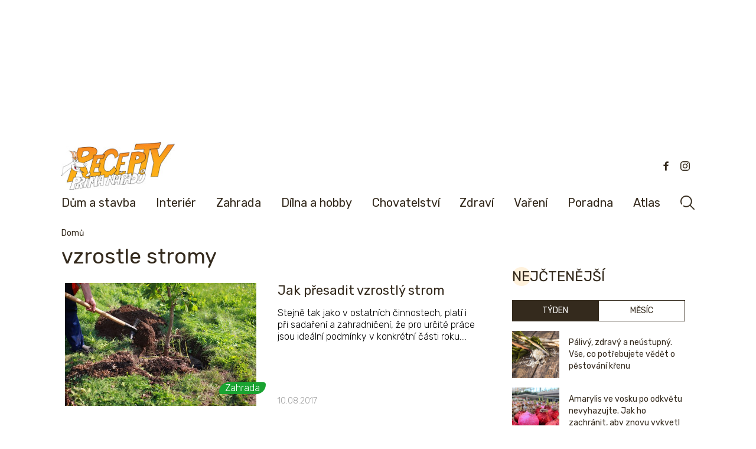

--- FILE ---
content_type: text/html; charset=UTF-8
request_url: https://www.receptyprimanapadu.cz/tag/vzrostle-stromy/
body_size: 25436
content:
<!DOCTYPE html>
<html lang="cs">
<head>
    <meta charset="UTF-8">
    <title>vzrostle stromy | Recepty prima nápadů</title>
    <meta name="viewport" content="width=device-width, initial-scale=1">
    <link rel="preconnect" href="https://fonts.googleapis.com">
    <link rel="preconnect" href="https://fonts.gstatic.com" crossorigin>
    <link href="https://fonts.googleapis.com/css2?family=Lato:wght@100;300;400;700&family=Rubik:ital,wght@0,300..900;1,300..900&display=swap" rel="stylesheet">

    <script src="https://ssp.seznam.cz/static/js/ssp.js"></script>
	<meta name='robots' content='index, follow, max-image-preview:large, max-snippet:-1, max-video-preview:-1' />
	<style>img:is([sizes="auto" i], [sizes^="auto," i]) { contain-intrinsic-size: 3000px 1500px }</style>
	
	<!-- This site is optimized with the Yoast SEO plugin v26.0 - https://yoast.com/wordpress/plugins/seo/ -->
	<link rel="canonical" href="https://www.receptyprimanapadu.cz/tag/vzrostle-stromy/" />
	<meta property="og:locale" content="cs_CZ" />
	<meta property="og:type" content="article" />
	<meta property="og:title" content="vzrostle stromy | Recepty prima nápadů" />
	<meta property="og:url" content="https://www.receptyprimanapadu.cz/tag/vzrostle-stromy/" />
	<meta property="og:site_name" content="Recepty prima nápadů" />
	<meta property="og:image" content="https://www.receptyprimanapadu.cz/wp-content/uploads/2018/03/Recepty_prima_napadu_logo.jpg" />
	<meta property="og:image:width" content="239" />
	<meta property="og:image:height" content="100" />
	<meta property="og:image:type" content="image/jpeg" />
	<meta name="twitter:card" content="summary_large_image" />
	<script type="application/ld+json" class="yoast-schema-graph">{"@context":"https://schema.org","@graph":[{"@type":"CollectionPage","@id":"https://www.receptyprimanapadu.cz/tag/vzrostle-stromy/","url":"https://www.receptyprimanapadu.cz/tag/vzrostle-stromy/","name":"vzrostle stromy | Recepty prima nápadů","isPartOf":{"@id":"https://www.receptyprimanapadu.cz/#website"},"primaryImageOfPage":{"@id":"https://www.receptyprimanapadu.cz/tag/vzrostle-stromy/#primaryimage"},"image":{"@id":"https://www.receptyprimanapadu.cz/tag/vzrostle-stromy/#primaryimage"},"thumbnailUrl":"https://www.receptyprimanapadu.cz/wp-content/uploads/2017/08/strom.jpg","breadcrumb":{"@id":"https://www.receptyprimanapadu.cz/tag/vzrostle-stromy/#breadcrumb"},"inLanguage":"cs"},{"@type":"ImageObject","inLanguage":"cs","@id":"https://www.receptyprimanapadu.cz/tag/vzrostle-stromy/#primaryimage","url":"https://www.receptyprimanapadu.cz/wp-content/uploads/2017/08/strom.jpg","contentUrl":"https://www.receptyprimanapadu.cz/wp-content/uploads/2017/08/strom.jpg","width":1000,"height":706},{"@type":"BreadcrumbList","@id":"https://www.receptyprimanapadu.cz/tag/vzrostle-stromy/#breadcrumb","itemListElement":[{"@type":"ListItem","position":1,"name":"Domů","item":"https://www.receptyprimanapadu.cz/"},{"@type":"ListItem","position":2,"name":"vzrostle stromy"}]},{"@type":"WebSite","@id":"https://www.receptyprimanapadu.cz/#website","url":"https://www.receptyprimanapadu.cz/","name":"Recepty prima nápadů","description":"Vše pro váš dům, byt a zahradu","publisher":{"@id":"https://www.receptyprimanapadu.cz/#organization"},"potentialAction":[{"@type":"SearchAction","target":{"@type":"EntryPoint","urlTemplate":"https://www.receptyprimanapadu.cz/?s={search_term_string}"},"query-input":{"@type":"PropertyValueSpecification","valueRequired":true,"valueName":"search_term_string"}}],"inLanguage":"cs"},{"@type":"Organization","@id":"https://www.receptyprimanapadu.cz/#organization","name":"Jaga Media","url":"https://www.receptyprimanapadu.cz/","logo":{"@type":"ImageObject","inLanguage":"cs","@id":"https://www.receptyprimanapadu.cz/#/schema/logo/image/","url":"https://www.receptyprimanapadu.cz/wp-content/uploads/2018/06/Logo_JAGAcz_stranky_2.jpg","contentUrl":"https://www.receptyprimanapadu.cz/wp-content/uploads/2018/06/Logo_JAGAcz_stranky_2.jpg","width":192,"height":47,"caption":"Jaga Media"},"image":{"@id":"https://www.receptyprimanapadu.cz/#/schema/logo/image/"},"sameAs":["https://www.facebook.com/receptyprimanapadu/","https://www.instagram.com/receptyprimanapadu/"]}]}</script>
	<!-- / Yoast SEO plugin. -->


<script type="text/javascript" id="wpp-js" src="https://www.receptyprimanapadu.cz/wp-content/plugins/wordpress-popular-posts/assets/js/wpp.min.js?ver=7.3.3" data-sampling="0" data-sampling-rate="100" data-api-url="https://www.receptyprimanapadu.cz/wp-json/wordpress-popular-posts" data-post-id="0" data-token="c8534dd111" data-lang="0" data-debug="0"></script>
<link rel="alternate" type="application/rss+xml" title="Recepty prima nápadů &raquo; RSS pro štítek vzrostle stromy" href="https://www.receptyprimanapadu.cz/tag/vzrostle-stromy/feed/" />
<script type="text/javascript">
/* <![CDATA[ */
window._wpemojiSettings = {"baseUrl":"https:\/\/s.w.org\/images\/core\/emoji\/16.0.1\/72x72\/","ext":".png","svgUrl":"https:\/\/s.w.org\/images\/core\/emoji\/16.0.1\/svg\/","svgExt":".svg","source":{"concatemoji":"https:\/\/www.receptyprimanapadu.cz\/wp-includes\/js\/wp-emoji-release.min.js?ver=6.8.3"}};
/*! This file is auto-generated */
!function(s,n){var o,i,e;function c(e){try{var t={supportTests:e,timestamp:(new Date).valueOf()};sessionStorage.setItem(o,JSON.stringify(t))}catch(e){}}function p(e,t,n){e.clearRect(0,0,e.canvas.width,e.canvas.height),e.fillText(t,0,0);var t=new Uint32Array(e.getImageData(0,0,e.canvas.width,e.canvas.height).data),a=(e.clearRect(0,0,e.canvas.width,e.canvas.height),e.fillText(n,0,0),new Uint32Array(e.getImageData(0,0,e.canvas.width,e.canvas.height).data));return t.every(function(e,t){return e===a[t]})}function u(e,t){e.clearRect(0,0,e.canvas.width,e.canvas.height),e.fillText(t,0,0);for(var n=e.getImageData(16,16,1,1),a=0;a<n.data.length;a++)if(0!==n.data[a])return!1;return!0}function f(e,t,n,a){switch(t){case"flag":return n(e,"\ud83c\udff3\ufe0f\u200d\u26a7\ufe0f","\ud83c\udff3\ufe0f\u200b\u26a7\ufe0f")?!1:!n(e,"\ud83c\udde8\ud83c\uddf6","\ud83c\udde8\u200b\ud83c\uddf6")&&!n(e,"\ud83c\udff4\udb40\udc67\udb40\udc62\udb40\udc65\udb40\udc6e\udb40\udc67\udb40\udc7f","\ud83c\udff4\u200b\udb40\udc67\u200b\udb40\udc62\u200b\udb40\udc65\u200b\udb40\udc6e\u200b\udb40\udc67\u200b\udb40\udc7f");case"emoji":return!a(e,"\ud83e\udedf")}return!1}function g(e,t,n,a){var r="undefined"!=typeof WorkerGlobalScope&&self instanceof WorkerGlobalScope?new OffscreenCanvas(300,150):s.createElement("canvas"),o=r.getContext("2d",{willReadFrequently:!0}),i=(o.textBaseline="top",o.font="600 32px Arial",{});return e.forEach(function(e){i[e]=t(o,e,n,a)}),i}function t(e){var t=s.createElement("script");t.src=e,t.defer=!0,s.head.appendChild(t)}"undefined"!=typeof Promise&&(o="wpEmojiSettingsSupports",i=["flag","emoji"],n.supports={everything:!0,everythingExceptFlag:!0},e=new Promise(function(e){s.addEventListener("DOMContentLoaded",e,{once:!0})}),new Promise(function(t){var n=function(){try{var e=JSON.parse(sessionStorage.getItem(o));if("object"==typeof e&&"number"==typeof e.timestamp&&(new Date).valueOf()<e.timestamp+604800&&"object"==typeof e.supportTests)return e.supportTests}catch(e){}return null}();if(!n){if("undefined"!=typeof Worker&&"undefined"!=typeof OffscreenCanvas&&"undefined"!=typeof URL&&URL.createObjectURL&&"undefined"!=typeof Blob)try{var e="postMessage("+g.toString()+"("+[JSON.stringify(i),f.toString(),p.toString(),u.toString()].join(",")+"));",a=new Blob([e],{type:"text/javascript"}),r=new Worker(URL.createObjectURL(a),{name:"wpTestEmojiSupports"});return void(r.onmessage=function(e){c(n=e.data),r.terminate(),t(n)})}catch(e){}c(n=g(i,f,p,u))}t(n)}).then(function(e){for(var t in e)n.supports[t]=e[t],n.supports.everything=n.supports.everything&&n.supports[t],"flag"!==t&&(n.supports.everythingExceptFlag=n.supports.everythingExceptFlag&&n.supports[t]);n.supports.everythingExceptFlag=n.supports.everythingExceptFlag&&!n.supports.flag,n.DOMReady=!1,n.readyCallback=function(){n.DOMReady=!0}}).then(function(){return e}).then(function(){var e;n.supports.everything||(n.readyCallback(),(e=n.source||{}).concatemoji?t(e.concatemoji):e.wpemoji&&e.twemoji&&(t(e.twemoji),t(e.wpemoji)))}))}((window,document),window._wpemojiSettings);
/* ]]> */
</script>
<!-- receptyprimanapadu.cz is managing ads with Advanced Ads – https://wpadvancedads.com/ --><script id="recep-ready">
			window.advanced_ads_ready=function(e,a){a=a||"complete";var d=function(e){return"interactive"===a?"loading"!==e:"complete"===e};d(document.readyState)?e():document.addEventListener("readystatechange",(function(a){d(a.target.readyState)&&e()}),{once:"interactive"===a})},window.advanced_ads_ready_queue=window.advanced_ads_ready_queue||[];		</script>
				<script>
			document.addEventListener( 'aagam_empty_slot', function ( ev ) {
				const div = document.getElementById( ev.detail );
				if ( ! div ) {
					return;
				}
				const prefix = 'recep-', wrapper = div.closest( '[id^="' + prefix + '"]' );
				if ( ! wrapper ) {
					return;
				}
				if ( wrapper.classList.contains( prefix + 'sticky' ) || wrapper.classList.contains( prefix + 'layer' ) ) {
					return;
				}
				wrapper.style.display = 'none';
			} );
		</script>
		<link rel='stylesheet' id='rpn_style-css' href='https://www.receptyprimanapadu.cz/wp-content/themes/rpn/assets/css/app.css?ver=1759146600' type='text/css' media='all' />
<style id='wp-emoji-styles-inline-css' type='text/css'>

	img.wp-smiley, img.emoji {
		display: inline !important;
		border: none !important;
		box-shadow: none !important;
		height: 1em !important;
		width: 1em !important;
		margin: 0 0.07em !important;
		vertical-align: -0.1em !important;
		background: none !important;
		padding: 0 !important;
	}
</style>
<link rel='stylesheet' id='wp-block-library-css' href='https://www.receptyprimanapadu.cz/wp-includes/css/dist/block-library/style.min.css?ver=6.8.3' type='text/css' media='all' />
<link rel='stylesheet' id='flex-posts-css' href='https://www.receptyprimanapadu.cz/wp-content/plugins/flex-posts/public/css/flex-posts.min.css?ver=1.11.0' type='text/css' media='all' />
<style id='feedzy-rss-feeds-loop-style-inline-css' type='text/css'>
.wp-block-feedzy-rss-feeds-loop{display:grid;gap:24px;grid-template-columns:repeat(1,1fr)}@media(min-width:782px){.wp-block-feedzy-rss-feeds-loop.feedzy-loop-columns-2,.wp-block-feedzy-rss-feeds-loop.feedzy-loop-columns-3,.wp-block-feedzy-rss-feeds-loop.feedzy-loop-columns-4,.wp-block-feedzy-rss-feeds-loop.feedzy-loop-columns-5{grid-template-columns:repeat(2,1fr)}}@media(min-width:960px){.wp-block-feedzy-rss-feeds-loop.feedzy-loop-columns-2{grid-template-columns:repeat(2,1fr)}.wp-block-feedzy-rss-feeds-loop.feedzy-loop-columns-3{grid-template-columns:repeat(3,1fr)}.wp-block-feedzy-rss-feeds-loop.feedzy-loop-columns-4{grid-template-columns:repeat(4,1fr)}.wp-block-feedzy-rss-feeds-loop.feedzy-loop-columns-5{grid-template-columns:repeat(5,1fr)}}.wp-block-feedzy-rss-feeds-loop .wp-block-image.is-style-rounded img{border-radius:9999px}.wp-block-feedzy-rss-feeds-loop .wp-block-image:has(:is(img:not([src]),img[src=""])){display:none}

</style>
<style id='global-styles-inline-css' type='text/css'>
:root{--wp--preset--aspect-ratio--square: 1;--wp--preset--aspect-ratio--4-3: 4/3;--wp--preset--aspect-ratio--3-4: 3/4;--wp--preset--aspect-ratio--3-2: 3/2;--wp--preset--aspect-ratio--2-3: 2/3;--wp--preset--aspect-ratio--16-9: 16/9;--wp--preset--aspect-ratio--9-16: 9/16;--wp--preset--color--black: #000000;--wp--preset--color--cyan-bluish-gray: #abb8c3;--wp--preset--color--white: #ffffff;--wp--preset--color--pale-pink: #f78da7;--wp--preset--color--vivid-red: #cf2e2e;--wp--preset--color--luminous-vivid-orange: #ff6900;--wp--preset--color--luminous-vivid-amber: #fcb900;--wp--preset--color--light-green-cyan: #7bdcb5;--wp--preset--color--vivid-green-cyan: #00d084;--wp--preset--color--pale-cyan-blue: #8ed1fc;--wp--preset--color--vivid-cyan-blue: #0693e3;--wp--preset--color--vivid-purple: #9b51e0;--wp--preset--color--primary: #0EA5E9;--wp--preset--color--secondary: #14B8A6;--wp--preset--color--dark: #1F2937;--wp--preset--color--light: #F9FAFB;--wp--preset--gradient--vivid-cyan-blue-to-vivid-purple: linear-gradient(135deg,rgba(6,147,227,1) 0%,rgb(155,81,224) 100%);--wp--preset--gradient--light-green-cyan-to-vivid-green-cyan: linear-gradient(135deg,rgb(122,220,180) 0%,rgb(0,208,130) 100%);--wp--preset--gradient--luminous-vivid-amber-to-luminous-vivid-orange: linear-gradient(135deg,rgba(252,185,0,1) 0%,rgba(255,105,0,1) 100%);--wp--preset--gradient--luminous-vivid-orange-to-vivid-red: linear-gradient(135deg,rgba(255,105,0,1) 0%,rgb(207,46,46) 100%);--wp--preset--gradient--very-light-gray-to-cyan-bluish-gray: linear-gradient(135deg,rgb(238,238,238) 0%,rgb(169,184,195) 100%);--wp--preset--gradient--cool-to-warm-spectrum: linear-gradient(135deg,rgb(74,234,220) 0%,rgb(151,120,209) 20%,rgb(207,42,186) 40%,rgb(238,44,130) 60%,rgb(251,105,98) 80%,rgb(254,248,76) 100%);--wp--preset--gradient--blush-light-purple: linear-gradient(135deg,rgb(255,206,236) 0%,rgb(152,150,240) 100%);--wp--preset--gradient--blush-bordeaux: linear-gradient(135deg,rgb(254,205,165) 0%,rgb(254,45,45) 50%,rgb(107,0,62) 100%);--wp--preset--gradient--luminous-dusk: linear-gradient(135deg,rgb(255,203,112) 0%,rgb(199,81,192) 50%,rgb(65,88,208) 100%);--wp--preset--gradient--pale-ocean: linear-gradient(135deg,rgb(255,245,203) 0%,rgb(182,227,212) 50%,rgb(51,167,181) 100%);--wp--preset--gradient--electric-grass: linear-gradient(135deg,rgb(202,248,128) 0%,rgb(113,206,126) 100%);--wp--preset--gradient--midnight: linear-gradient(135deg,rgb(2,3,129) 0%,rgb(40,116,252) 100%);--wp--preset--font-size--small: 0.875rem;--wp--preset--font-size--medium: 20px;--wp--preset--font-size--large: 1.125rem;--wp--preset--font-size--x-large: 42px;--wp--preset--font-size--regular: 1.5rem;--wp--preset--font-size--xl: 1.25rem;--wp--preset--font-size--xxl: 1.5rem;--wp--preset--font-size--xxxl: 1.875rem;--wp--preset--spacing--20: 0.44rem;--wp--preset--spacing--30: 0.67rem;--wp--preset--spacing--40: 1rem;--wp--preset--spacing--50: 1.5rem;--wp--preset--spacing--60: 2.25rem;--wp--preset--spacing--70: 3.38rem;--wp--preset--spacing--80: 5.06rem;--wp--preset--shadow--natural: 6px 6px 9px rgba(0, 0, 0, 0.2);--wp--preset--shadow--deep: 12px 12px 50px rgba(0, 0, 0, 0.4);--wp--preset--shadow--sharp: 6px 6px 0px rgba(0, 0, 0, 0.2);--wp--preset--shadow--outlined: 6px 6px 0px -3px rgba(255, 255, 255, 1), 6px 6px rgba(0, 0, 0, 1);--wp--preset--shadow--crisp: 6px 6px 0px rgba(0, 0, 0, 1);}:root { --wp--style--global--content-size: 960px;--wp--style--global--wide-size: 1280px; }:where(body) { margin: 0; }.wp-site-blocks > .alignleft { float: left; margin-right: 2em; }.wp-site-blocks > .alignright { float: right; margin-left: 2em; }.wp-site-blocks > .aligncenter { justify-content: center; margin-left: auto; margin-right: auto; }:where(.is-layout-flex){gap: 0.5em;}:where(.is-layout-grid){gap: 0.5em;}.is-layout-flow > .alignleft{float: left;margin-inline-start: 0;margin-inline-end: 2em;}.is-layout-flow > .alignright{float: right;margin-inline-start: 2em;margin-inline-end: 0;}.is-layout-flow > .aligncenter{margin-left: auto !important;margin-right: auto !important;}.is-layout-constrained > .alignleft{float: left;margin-inline-start: 0;margin-inline-end: 2em;}.is-layout-constrained > .alignright{float: right;margin-inline-start: 2em;margin-inline-end: 0;}.is-layout-constrained > .aligncenter{margin-left: auto !important;margin-right: auto !important;}.is-layout-constrained > :where(:not(.alignleft):not(.alignright):not(.alignfull)){max-width: var(--wp--style--global--content-size);margin-left: auto !important;margin-right: auto !important;}.is-layout-constrained > .alignwide{max-width: var(--wp--style--global--wide-size);}body .is-layout-flex{display: flex;}.is-layout-flex{flex-wrap: wrap;align-items: center;}.is-layout-flex > :is(*, div){margin: 0;}body .is-layout-grid{display: grid;}.is-layout-grid > :is(*, div){margin: 0;}body{padding-top: 0px;padding-right: 0px;padding-bottom: 0px;padding-left: 0px;}a:where(:not(.wp-element-button)){text-decoration: underline;}:root :where(.wp-element-button, .wp-block-button__link){background-color: #32373c;border-width: 0;color: #fff;font-family: inherit;font-size: inherit;line-height: inherit;padding: calc(0.667em + 2px) calc(1.333em + 2px);text-decoration: none;}.has-black-color{color: var(--wp--preset--color--black) !important;}.has-cyan-bluish-gray-color{color: var(--wp--preset--color--cyan-bluish-gray) !important;}.has-white-color{color: var(--wp--preset--color--white) !important;}.has-pale-pink-color{color: var(--wp--preset--color--pale-pink) !important;}.has-vivid-red-color{color: var(--wp--preset--color--vivid-red) !important;}.has-luminous-vivid-orange-color{color: var(--wp--preset--color--luminous-vivid-orange) !important;}.has-luminous-vivid-amber-color{color: var(--wp--preset--color--luminous-vivid-amber) !important;}.has-light-green-cyan-color{color: var(--wp--preset--color--light-green-cyan) !important;}.has-vivid-green-cyan-color{color: var(--wp--preset--color--vivid-green-cyan) !important;}.has-pale-cyan-blue-color{color: var(--wp--preset--color--pale-cyan-blue) !important;}.has-vivid-cyan-blue-color{color: var(--wp--preset--color--vivid-cyan-blue) !important;}.has-vivid-purple-color{color: var(--wp--preset--color--vivid-purple) !important;}.has-primary-color{color: var(--wp--preset--color--primary) !important;}.has-secondary-color{color: var(--wp--preset--color--secondary) !important;}.has-dark-color{color: var(--wp--preset--color--dark) !important;}.has-light-color{color: var(--wp--preset--color--light) !important;}.has-black-background-color{background-color: var(--wp--preset--color--black) !important;}.has-cyan-bluish-gray-background-color{background-color: var(--wp--preset--color--cyan-bluish-gray) !important;}.has-white-background-color{background-color: var(--wp--preset--color--white) !important;}.has-pale-pink-background-color{background-color: var(--wp--preset--color--pale-pink) !important;}.has-vivid-red-background-color{background-color: var(--wp--preset--color--vivid-red) !important;}.has-luminous-vivid-orange-background-color{background-color: var(--wp--preset--color--luminous-vivid-orange) !important;}.has-luminous-vivid-amber-background-color{background-color: var(--wp--preset--color--luminous-vivid-amber) !important;}.has-light-green-cyan-background-color{background-color: var(--wp--preset--color--light-green-cyan) !important;}.has-vivid-green-cyan-background-color{background-color: var(--wp--preset--color--vivid-green-cyan) !important;}.has-pale-cyan-blue-background-color{background-color: var(--wp--preset--color--pale-cyan-blue) !important;}.has-vivid-cyan-blue-background-color{background-color: var(--wp--preset--color--vivid-cyan-blue) !important;}.has-vivid-purple-background-color{background-color: var(--wp--preset--color--vivid-purple) !important;}.has-primary-background-color{background-color: var(--wp--preset--color--primary) !important;}.has-secondary-background-color{background-color: var(--wp--preset--color--secondary) !important;}.has-dark-background-color{background-color: var(--wp--preset--color--dark) !important;}.has-light-background-color{background-color: var(--wp--preset--color--light) !important;}.has-black-border-color{border-color: var(--wp--preset--color--black) !important;}.has-cyan-bluish-gray-border-color{border-color: var(--wp--preset--color--cyan-bluish-gray) !important;}.has-white-border-color{border-color: var(--wp--preset--color--white) !important;}.has-pale-pink-border-color{border-color: var(--wp--preset--color--pale-pink) !important;}.has-vivid-red-border-color{border-color: var(--wp--preset--color--vivid-red) !important;}.has-luminous-vivid-orange-border-color{border-color: var(--wp--preset--color--luminous-vivid-orange) !important;}.has-luminous-vivid-amber-border-color{border-color: var(--wp--preset--color--luminous-vivid-amber) !important;}.has-light-green-cyan-border-color{border-color: var(--wp--preset--color--light-green-cyan) !important;}.has-vivid-green-cyan-border-color{border-color: var(--wp--preset--color--vivid-green-cyan) !important;}.has-pale-cyan-blue-border-color{border-color: var(--wp--preset--color--pale-cyan-blue) !important;}.has-vivid-cyan-blue-border-color{border-color: var(--wp--preset--color--vivid-cyan-blue) !important;}.has-vivid-purple-border-color{border-color: var(--wp--preset--color--vivid-purple) !important;}.has-primary-border-color{border-color: var(--wp--preset--color--primary) !important;}.has-secondary-border-color{border-color: var(--wp--preset--color--secondary) !important;}.has-dark-border-color{border-color: var(--wp--preset--color--dark) !important;}.has-light-border-color{border-color: var(--wp--preset--color--light) !important;}.has-vivid-cyan-blue-to-vivid-purple-gradient-background{background: var(--wp--preset--gradient--vivid-cyan-blue-to-vivid-purple) !important;}.has-light-green-cyan-to-vivid-green-cyan-gradient-background{background: var(--wp--preset--gradient--light-green-cyan-to-vivid-green-cyan) !important;}.has-luminous-vivid-amber-to-luminous-vivid-orange-gradient-background{background: var(--wp--preset--gradient--luminous-vivid-amber-to-luminous-vivid-orange) !important;}.has-luminous-vivid-orange-to-vivid-red-gradient-background{background: var(--wp--preset--gradient--luminous-vivid-orange-to-vivid-red) !important;}.has-very-light-gray-to-cyan-bluish-gray-gradient-background{background: var(--wp--preset--gradient--very-light-gray-to-cyan-bluish-gray) !important;}.has-cool-to-warm-spectrum-gradient-background{background: var(--wp--preset--gradient--cool-to-warm-spectrum) !important;}.has-blush-light-purple-gradient-background{background: var(--wp--preset--gradient--blush-light-purple) !important;}.has-blush-bordeaux-gradient-background{background: var(--wp--preset--gradient--blush-bordeaux) !important;}.has-luminous-dusk-gradient-background{background: var(--wp--preset--gradient--luminous-dusk) !important;}.has-pale-ocean-gradient-background{background: var(--wp--preset--gradient--pale-ocean) !important;}.has-electric-grass-gradient-background{background: var(--wp--preset--gradient--electric-grass) !important;}.has-midnight-gradient-background{background: var(--wp--preset--gradient--midnight) !important;}.has-small-font-size{font-size: var(--wp--preset--font-size--small) !important;}.has-medium-font-size{font-size: var(--wp--preset--font-size--medium) !important;}.has-large-font-size{font-size: var(--wp--preset--font-size--large) !important;}.has-x-large-font-size{font-size: var(--wp--preset--font-size--x-large) !important;}.has-regular-font-size{font-size: var(--wp--preset--font-size--regular) !important;}.has-xl-font-size{font-size: var(--wp--preset--font-size--xl) !important;}.has-xxl-font-size{font-size: var(--wp--preset--font-size--xxl) !important;}.has-xxxl-font-size{font-size: var(--wp--preset--font-size--xxxl) !important;}
:where(.wp-block-post-template.is-layout-flex){gap: 1.25em;}:where(.wp-block-post-template.is-layout-grid){gap: 1.25em;}
:where(.wp-block-columns.is-layout-flex){gap: 2em;}:where(.wp-block-columns.is-layout-grid){gap: 2em;}
:root :where(.wp-block-pullquote){font-size: 1.5em;line-height: 1.6;}
</style>
<link rel='stylesheet' id='animate-css' href='https://www.receptyprimanapadu.cz/wp-content/plugins/wp-quiz-pro/assets/frontend/css/animate.css?ver=3.6.0' type='text/css' media='all' />
<link rel='stylesheet' id='wp-quiz-css' href='https://www.receptyprimanapadu.cz/wp-content/plugins/wp-quiz-pro/assets/frontend/css/wp-quiz.css?ver=2.1.8' type='text/css' media='all' />
<link rel='stylesheet' id='wordpress-popular-posts-css-css' href='https://www.receptyprimanapadu.cz/wp-content/plugins/wordpress-popular-posts/assets/css/wpp.css?ver=7.3.3' type='text/css' media='all' />
<script type="text/javascript" src="https://www.receptyprimanapadu.cz/wp-includes/js/jquery/jquery.min.js?ver=3.7.1" id="jquery-core-js"></script>
<script type="text/javascript" src="https://www.receptyprimanapadu.cz/wp-includes/js/jquery/jquery-migrate.min.js?ver=3.4.1" id="jquery-migrate-js"></script>
<script type="text/javascript" id="advanced-ads-advanced-js-js-extra">
/* <![CDATA[ */
var advads_options = {"blog_id":"1","privacy":{"custom-cookie-name":"szncmpone","custom-cookie-value":"1","show-non-personalized-adsense":"on","consent-method":"iab_tcf_20","enabled":false,"state":"not_needed"}};
/* ]]> */
</script>
<script type="text/javascript" src="https://www.receptyprimanapadu.cz/wp-content/plugins/advanced-ads/public/assets/js/advanced.min.js?ver=1.56.2" id="advanced-ads-advanced-js-js"></script>
<script type="text/javascript" id="advanced_ads_pro/visitor_conditions-js-extra">
/* <![CDATA[ */
var advanced_ads_pro_visitor_conditions = {"referrer_cookie_name":"advanced_ads_pro_visitor_referrer","referrer_exdays":"365","page_impr_cookie_name":"advanced_ads_page_impressions","page_impr_exdays":"3650"};
/* ]]> */
</script>
<script type="text/javascript" src="https://www.receptyprimanapadu.cz/wp-content/plugins/advanced-ads-pro/modules/advanced-visitor-conditions/inc/conditions.min.js?ver=2.25.2" id="advanced_ads_pro/visitor_conditions-js"></script>
<link rel="https://api.w.org/" href="https://www.receptyprimanapadu.cz/wp-json/" /><link rel="alternate" title="JSON" type="application/json" href="https://www.receptyprimanapadu.cz/wp-json/wp/v2/tags/682" /><link rel="EditURI" type="application/rsd+xml" title="RSD" href="https://www.receptyprimanapadu.cz/xmlrpc.php?rsd" />
<meta name="generator" content="WordPress 6.8.3" />
<style type="text/css">
.feedzy-rss-link-icon:after {
	content: url("https://www.receptyprimanapadu.cz/wp-content/plugins/feedzy-rss-feeds/img/external-link.png");
	margin-left: 3px;
}
</style>
		<script>document.documentElement.className += " js";</script>
            <style id="wpp-loading-animation-styles">@-webkit-keyframes bgslide{from{background-position-x:0}to{background-position-x:-200%}}@keyframes bgslide{from{background-position-x:0}to{background-position-x:-200%}}.wpp-widget-block-placeholder,.wpp-shortcode-placeholder{margin:0 auto;width:60px;height:3px;background:#dd3737;background:linear-gradient(90deg,#dd3737 0%,#571313 10%,#dd3737 100%);background-size:200% auto;border-radius:3px;-webkit-animation:bgslide 1s infinite linear;animation:bgslide 1s infinite linear}</style>
            <script>advads_items = { conditions: {}, display_callbacks: {}, display_effect_callbacks: {}, hide_callbacks: {}, backgrounds: {}, effect_durations: {}, close_functions: {}, showed: [] };</script><style type="text/css" id="recep-layer-custom-css"></style><script type="text/javascript">
		var advadsCfpQueue = [];
		var advadsCfpAd = function( adID ){
			if ( 'undefined' == typeof advadsProCfp ) { advadsCfpQueue.push( adID ) } else { advadsProCfp.addElement( adID ) }
		};
		</script>
		    <script>
        function checkCookie(name) {
            let cookies = document.cookie.split(';');
            for (let i = 0; i < cookies.length; i++) {
                let cookie = cookies[i].trim();
                if (cookie.startsWith(name + '=')) {
                    return true;
                }
            }
            return false;
        }
    </script>
    <meta name="google-site-verification" content="9GrHUa3GPF9Y29dLaMJBkxkrXAgjGWjoem0_Hs6pKZ0" />
<meta name="google-site-verification" content="yx1ZPgVeb2tP6uEQEksRgGmDw2Odu7OlVw99xV544xE" />
<meta name="facebook-domain-verification" content="455cfzx2icee8bx50imf033b29tyf7" /><!-- <script src="https://ssp.seznam.cz/static/js/ssp.js"></script> --!><!-- InMobi Choice. Consent Manager Tag v3.0 (for TCF 2.2) -->
<script type="text/javascript" async=true>
(function() {
	console.log('inmobi test');
  var host = window.location.hostname;
  var element = document.createElement('script');
  var firstScript = document.getElementsByTagName('script')[0];
  var url = 'https://cmp.inmobi.com'
    .concat('/choice/', '-YyjHcCaprhaF', '/', host, '/choice.js?tag_version=V3');
  var uspTries = 0;
  var uspTriesLimit = 3;
  element.async = true;
  element.type = 'text/javascript';
  element.src = url;

  firstScript.parentNode.insertBefore(element, firstScript);

  function makeStub() {
    var TCF_LOCATOR_NAME = '__tcfapiLocator';
    var queue = [];
    var win = window;
    var cmpFrame;

    function addFrame() {
      var doc = win.document;
      var otherCMP = !!(win.frames[TCF_LOCATOR_NAME]);

      if (!otherCMP) {
        if (doc.body) {
          var iframe = doc.createElement('iframe');

          iframe.style.cssText = 'display:none';
          iframe.name = TCF_LOCATOR_NAME;
          doc.body.appendChild(iframe);
        } else {
          setTimeout(addFrame, 5);
        }
      }
      return !otherCMP;
    }

    function tcfAPIHandler() {
      var gdprApplies;
      var args = arguments;

      if (!args.length) {
        return queue;
      } else if (args[0] === 'setGdprApplies') {
        if (
          args.length > 3 &&
          args[2] === 2 &&
          typeof args[3] === 'boolean'
        ) {
          gdprApplies = args[3];
          if (typeof args[2] === 'function') {
            args[2]('set', true);
          }
        }
      } else if (args[0] === 'ping') {
        var retr = {
          gdprApplies: gdprApplies,
          cmpLoaded: false,
          cmpStatus: 'stub'
        };

        if (typeof args[2] === 'function') {
          args[2](retr);
        }
      } else {
        if(args[0] === 'init' && typeof args[3] === 'object') {
          args[3] = Object.assign(args[3], { tag_version: 'V3' });
        }
        queue.push(args);
      }
    }

    function postMessageEventHandler(event) {
      var msgIsString = typeof event.data === 'string';
      var json = {};

      try {
        if (msgIsString) {
          json = JSON.parse(event.data);
        } else {
          json = event.data;
        }
      } catch (ignore) {}

      var payload = json.__tcfapiCall;

      if (payload) {
        window.__tcfapi(
          payload.command,
          payload.version,
          function(retValue, success) {
            var returnMsg = {
              __tcfapiReturn: {
                returnValue: retValue,
                success: success,
                callId: payload.callId
              }
            };
            if (msgIsString) {
              returnMsg = JSON.stringify(returnMsg);
            }
            if (event && event.source && event.source.postMessage) {
              event.source.postMessage(returnMsg, '*');
            }
          },
          payload.parameter
        );
      }
    }

    while (win) {
      try {
        if (win.frames[TCF_LOCATOR_NAME]) {
          cmpFrame = win;
          break;
        }
      } catch (ignore) {}

      if (win === window.top) {
        break;
      }
      win = win.parent;
    }
    if (!cmpFrame) {
      addFrame();
      win.__tcfapi = tcfAPIHandler;
      win.addEventListener('message', postMessageEventHandler, false);
    }
  };

  makeStub();

  function makeGppStub() {
    const CMP_ID = 10;
    const SUPPORTED_APIS = [
      '2:tcfeuv2',
      '6:uspv1',
      '7:usnatv1',
      '8:usca',
      '9:usvav1',
      '10:uscov1',
      '11:usutv1',
      '12:usctv1'
    ];

    window.__gpp_addFrame = function (n) {
      if (!window.frames[n]) {
        if (document.body) {
          var i = document.createElement("iframe");
          i.style.cssText = "display:none";
          i.name = n;
          document.body.appendChild(i);
        } else {
          window.setTimeout(window.__gpp_addFrame, 10, n);
        }
      }
    };
    window.__gpp_stub = function () {
      var b = arguments;
      __gpp.queue = __gpp.queue || [];
      __gpp.events = __gpp.events || [];

      if (!b.length || (b.length == 1 && b[0] == "queue")) {
        return __gpp.queue;
      }

      if (b.length == 1 && b[0] == "events") {
        return __gpp.events;
      }

      var cmd = b[0];
      var clb = b.length > 1 ? b[1] : null;
      var par = b.length > 2 ? b[2] : null;
      if (cmd === "ping") {
        clb(
          {
            gppVersion: "1.1", // must be “Version.Subversion”, current: “1.1”
            cmpStatus: "stub", // possible values: stub, loading, loaded, error
            cmpDisplayStatus: "hidden", // possible values: hidden, visible, disabled
            signalStatus: "not ready", // possible values: not ready, ready
            supportedAPIs: SUPPORTED_APIS, // list of supported APIs
            cmpId: CMP_ID, // IAB assigned CMP ID, may be 0 during stub/loading
            sectionList: [],
            applicableSections: [-1],
            gppString: "",
            parsedSections: {},
          },
          true
        );
      } else if (cmd === "addEventListener") {
        if (!("lastId" in __gpp)) {
          __gpp.lastId = 0;
        }
        __gpp.lastId++;
        var lnr = __gpp.lastId;
        __gpp.events.push({
          id: lnr,
          callback: clb,
          parameter: par,
        });
        clb(
          {
            eventName: "listenerRegistered",
            listenerId: lnr, // Registered ID of the listener
            data: true, // positive signal
            pingData: {
              gppVersion: "1.1", // must be “Version.Subversion”, current: “1.1”
              cmpStatus: "stub", // possible values: stub, loading, loaded, error
              cmpDisplayStatus: "hidden", // possible values: hidden, visible, disabled
              signalStatus: "not ready", // possible values: not ready, ready
              supportedAPIs: SUPPORTED_APIS, // list of supported APIs
              cmpId: CMP_ID, // list of supported APIs
              sectionList: [],
              applicableSections: [-1],
              gppString: "",
              parsedSections: {},
            },
          },
          true
        );
      } else if (cmd === "removeEventListener") {
        var success = false;
        for (var i = 0; i < __gpp.events.length; i++) {
          if (__gpp.events[i].id == par) {
            __gpp.events.splice(i, 1);
            success = true;
            break;
          }
        }
        clb(
          {
            eventName: "listenerRemoved",
            listenerId: par, // Registered ID of the listener
            data: success, // status info
            pingData: {
              gppVersion: "1.1", // must be “Version.Subversion”, current: “1.1”
              cmpStatus: "stub", // possible values: stub, loading, loaded, error
              cmpDisplayStatus: "hidden", // possible values: hidden, visible, disabled
              signalStatus: "not ready", // possible values: not ready, ready
              supportedAPIs: SUPPORTED_APIS, // list of supported APIs
              cmpId: CMP_ID, // CMP ID
              sectionList: [],
              applicableSections: [-1],
              gppString: "",
              parsedSections: {},
            },
          },
          true
        );
      } else if (cmd === "hasSection") {
        clb(false, true);
      } else if (cmd === "getSection" || cmd === "getField") {
        clb(null, true);
      }
      //queue all other commands
      else {
        __gpp.queue.push([].slice.apply(b));
      }
    };
    window.__gpp_msghandler = function (event) {
      var msgIsString = typeof event.data === "string";
      try {
        var json = msgIsString ? JSON.parse(event.data) : event.data;
      } catch (e) {
        var json = null;
      }
      if (typeof json === "object" && json !== null && "__gppCall" in json) {
        var i = json.__gppCall;
        window.__gpp(
          i.command,
          function (retValue, success) {
            var returnMsg = {
              __gppReturn: {
                returnValue: retValue,
                success: success,
                callId: i.callId,
              },
            };
            event.source.postMessage(msgIsString ? JSON.stringify(returnMsg) : returnMsg, "*");
          },
          "parameter" in i ? i.parameter : null,
          "version" in i ? i.version : "1.1"
        );
      }
    };
    if (!("__gpp" in window) || typeof window.__gpp !== "function") {
      window.__gpp = window.__gpp_stub;
      window.addEventListener("message", window.__gpp_msghandler, false);
      window.__gpp_addFrame("__gppLocator");
    }
  };

  makeGppStub();

  var uspStubFunction = function() {
    var arg = arguments;
    if (typeof window.__uspapi !== uspStubFunction) {
      setTimeout(function() {
        if (typeof window.__uspapi !== 'undefined') {
          window.__uspapi.apply(window.__uspapi, arg);
        }
      }, 500);
    }
  };

  var checkIfUspIsReady = function() {
    uspTries++;
    if (window.__uspapi === uspStubFunction && uspTries < uspTriesLimit) {
      console.warn('USP is not accessible');
    } else {
      clearInterval(uspInterval);
    }
  };

  if (typeof window.__uspapi === 'undefined') {
    window.__uspapi = uspStubFunction;
    var uspInterval = setInterval(checkIfUspIsReady, 6000);
  }
  
  var cmpLoaded = false;  
  function loadCMP() {
    if (!cmpLoaded ) { 
      cmpLoaded = true;
   	  document.body.classList.add('cmpdsp');
    }
  }
  window.addEventListener('scroll', loadCMP);
  window.addEventListener('mousemove', loadCMP);
  window.addEventListener("touchstart", loadCMP);
})();
</script>
<!-- End InMobi Choice. Consent Manager Tag v3.0 (for TCF 2.2) -->
<script>
document.addEventListener("DOMContentLoaded", function() {
    const btn = document.getElementById('open-cmp-btn');
    if (btn) {
      btn.addEventListener('click', function(event){
          event.preventDefault();
          event.stopPropagation();
	window.__tcfapi('displayConsentUi', 2, () => {} );
      });
    }
  });
</script><link rel="icon" href="https://www.receptyprimanapadu.cz/wp-content/uploads/2018/04/cropped-kozlove-32x32.png" sizes="32x32" />
<link rel="icon" href="https://www.receptyprimanapadu.cz/wp-content/uploads/2018/04/cropped-kozlove-192x192.png" sizes="192x192" />
<link rel="apple-touch-icon" href="https://www.receptyprimanapadu.cz/wp-content/uploads/2018/04/cropped-kozlove-180x180.png" />
<meta name="msapplication-TileImage" content="https://www.receptyprimanapadu.cz/wp-content/uploads/2018/04/cropped-kozlove-270x270.png" />
		<style type="text/css" id="wp-custom-css">
			.archive-blog .bgr-item {
    pointer-events: none;
}

.entry-footer {
    padding-top: 0px;
    padding-bottom: 0px;
    margin-top: 0px;
    color: #757575;
    border-bottom: 1px solid #F1F2EC;
}

.mashsb-container {
    padding-top: 5px;
    padding-bottom: 30px;
}
.recep-bodytext-start {
	  width:100%;
}
.recep-bodytext-end-mash {
	  width:100%;
}
.recep-post-above-related {
	  width:100%;
}
.single-header {
    padding-top: 35px;
    padding-bottom: 20px;
    margin-bottom: 5px;
}

.entry-excerpt {
    font-size: 17px;
	  line-height: 1.3;
}

.tags-wrap .tags a {
    padding: 0 0 0 5px;
}

b, strong {
    font-weight: 700;
}

.sidebar aside#text-30 {
    margin-bottom: 20px;
}

.wpb_button, .wpb_content_element, ul.wpb_thumbnails-fluid>li {
    margin-bottom: 20px;
}

.nav-tabs {
		display: none;
}

.sidebar aside .widgettitle+* {
    padding: 0px;
    border-top: 0;
}

div.fb-page.fb_iframe_widget {
   margin-top: 20px;
}

.title-page, .title-cat {
    text-transform: none;
}

.sidebar .widget_tabs_post .widget-title li a {
    text-transform: none;
}

.sssp-posCont{
position: relative;
}

/*.sssp-resizeCont {
	position: absolute;
    top:50%;
    left:50%;
    -moz-transform: translateY(-50%) translateX(-50%);
    -webkiy-transform: translateY(-50%) translateX(-50%);
    -ms-transform: translateY(-50%) translateX(-50%);
    -o-transform: translateY(-50%) translateX(-50%);
    transform: translateY(-50%) translateX(-50%);
}
*/
#ssp-zone-109195{
	width: auto !important;
	height: auto !important;
}
#ssp-zone-109195 .sssp-resizeCont {transform: scale(1) !important;
max-width: 100% !important;
	width:100% !important;
}

ul, ol {
    margin-top: 0;
    margin-bottom: 20px;
}

.gallery-item {
    display: inline-block;
    padding: 2px;
    text-align: center;
    vertical-align: top;
    width: 100%;
}

#swipebox-top-bar {
    color: white!important;
    font-size: 15px;
    line-height: 43px;
    font-family: Helvetica,Arial,sans-serif;
}

.gallery-caption {
    display: none;
}
#swipebox-title {
    line-height: 125%;
		margin: 20px 5px 5px 5px;
}

/** start gallery **/
.gallery {
    margin: 10px auto 20px !important;
}
.gallery .gallery-item {
    float: initial !important;
    display: inline-block;
    margin: 0 !important;
    border: none !important;
    width: calc(100% / 3) !important;
    padding: 4px;
}
.gallery .gallery-item+br {display: none;}
@media (min-width: 500px) {
    .gallery .gallery-item {
        width: calc(100% / 4) !important;
    }
}
@media (min-width: 800px) {
    .gallery .gallery-item {
        width: calc(100% / 6) !important;
    }
}
.gallery .gallery-item dt.gallery-icon {
    overflow: hidden;
}
.gallery .gallery-item img {
    border: none !important;
    cursor: zoom-in;
    -webkit-transition: all .3s;
    -moz-transition: all .3s;
    -ms-transition: all .3s;
    -o-transition: all .3s;
    transition: all .3s;
}
.gallery .gallery-item:hover img{
    /*-webkit-transform: scale(1.2,1.2);
    -moz-transform: scale(1.2,1.2);
    -ms-transform: scale(1.2,1.2);
    -o-transform: scale(1.2,1.2);
    transform: scale(1.2,1.2);*/
}
.gallery .gallery-item .gallery-caption {
    clip: rect(1px,1px,1px,1px);
    height: 1px;
    overflow: hidden;
    position: absolute !important;
    width: 1px;
    word-wrap: normal !important;
}
.customAttachmentPage .sidebar {
    background-color: #fff !important;
}
.customAttachmentPage .site-logo {
    display: none;
}
/** end gallery **/
#tabs_post-3 ul.nav {display:none;}

.wpb_wrapper div[id*="recep-"] {line-height:0;}


article p a[href*="attachment"]{
	display:inline-block;
	position:relative;
}

article p a[href*="attachment"]::before {
    content: "";
    position: absolute;
    top: 10px;
    right: 10px;
    z-index: 99;
    width: 26px;
    height: 23px;
    display: block;
    background: url(/wp-content/themes/boal-child/assets/images/gallery-icon.png) no-repeat center center;
}
.secPart {
	text-align:left;
	max-width: 90%;
	padding-bottom:20px;
	color: #8e8e95;
	font-size: 16px;
}
.secPart p {
	padding: 0;
	margin: 0;
}
.secPart p img {
	margin: 0;
}
.cat-header {
	margin-bottom:0;
}
.single-header+.secPart {
	padding-bottom:0;
}
.single-header+.secPart+.wrap-content-inner {
	padding-top:15px;
}

.feedzy-rss .rss_item {
    border-bottom: 0px solid #eee;
	  margin-bottom: -20px;
}

li.rss_item span.title a {
   color: #2f2f33;
   font-weight: 600;
	 font-size: 15px;
}

.description {
  font-size: 14px;
	margin-top: -5px;
}

.post-image.single-image .description {
    margin-top: -5px !important;
}

.wp-caption .wp-caption-text, .entry-caption, .gallery-caption  {
  font-size: 14px;
}

.recep-close-button {
	transform: scale(2.0);
	background: transparent !important;
	color:transparent;
	position: absolute !important;
	right: 0 !important;
	top: -15px !important;
}

.recep-close-button::after {
    content: 'Zavřít reklamu';
    display: block;
    font-size: 7px;
    word-wrap: normal;
    white-space: nowrap;
    color: #e6e6e6;
    position: absolute;
    top: -3px;
    right: 4px;
    background-color: #3f3f3f;
    padding: 3px 5px 1px;
    line-height: 10px;
    z-index: 1;
}

.my-button {
	padding: 15px;
	background-color: #4b892a;
	color: #fff;
	border-radius: 3px;
	border-color: #4b892a;
}
.my-button:hover {
  background-color: #28a745;
	border-color: #28a745;
	color: #fff;
}
.my-button:active {
  background-color: #28a745;
	border-color: #28a745;
	color: #fff;
}
.my-button:focus {
  background-color: #28a745;
	border-color: #28a745;
	color: #fff;
}

aside.read-more {
  margin: 20px 0px 20px 0px !important;
	padding: 0px !important;
}

.forminator-ui#forminator-module-25176.forminator-design--flat .forminator-button-submit {
  margin: auto;
	padding: 10px 10px 10px 10px;
}
#content > div > div > div.archive-blog.row.description-show {
	margin-bottom: 20px;
}

.recep-popup-center .recep-close-button {
  display: none;
}
.recep-popup-center .recep-close-button {
  background: #fff !important;
	line-height:23px !important;
	border-radius: 100%;
	border: 1px solid #eaeaea;
	font-size: 35px !important;
	width: 30px !important;
	height:30px !important;
	right: 0 !important;
	top: -35px !important;
	margin-left: 0 !important;
	color: #000;
	transform: scale(1);
	line-height: 36px !important;
  font-weight: normal;
}
.recep-popup-center{display:none;}
.recep-popup-center:has(iframe) {
  display: block;
}
.hcp-is-scrolled .recep-popup-center:has(iframe) {
  display: block;
}
.popup-add-displayed #admanager_custom_sticky_bottom_ad {
	display:none !important;
}
.recep-post-bottom-popup {bottom: 0px !important;
	height:auto;
	width:100%;
	margin-left: 0 !important;
	transform: translatex(-50%) !important;
	left: 50%;
  position: fixed;
	z-index:100000;}
.entry-content .recep-bodytext-end-mash img {
	width: auto;
}

.recep-above-footer {background:#fff;z-index:1}

#ssp-zone-109195 .sssp-resizeCont{min-height:100px;}
@media (min-width: 500px) {
	
#ssp-zone-109195 .sssp-resizeCont{min-height:200px;}
}
.bpress-section-title .recep-listing-top {display:none !important;/*odstranenie nepotrebnej plochy*/}

@media (max-width:768px){
	.category-widget .category-posts ul li span.image {
  width: 136px;
}
	.category-widget .category-posts ul li span.title {
    width: calc(100% - 136px);
		padding-right: 20px;
  }
	.category-widget .category-posts ul li span.image img {
		max-height: 200%;
		max-width: 200%;
	}
}
#qc-cmp2-container {display:none;}
.cmpdsp #qc-cmp2-container {display:block;}
@media (max-width: 767px) {
  .css-nwmmy6.css-nwmmy6.css-nwmmy6.css-nwmmy6 {
    margin-top: initial !important;
  }
}		</style>
		    <!-- Google Tag Manager -->
    <script>(function(w,d,s,l,i){w[l]=w[l]||[];w[l].push({'gtm.start':
                new Date().getTime(),event:'gtm.js'});var f=d.getElementsByTagName(s)[0],
            j=d.createElement(s),dl=l!='dataLayer'?'&l='+l:'';j.async=true;j.src=
            'https://www.googletagmanager.com/gtm.js?id='+i+dl;f.parentNode.insertBefore(j,f);
        })(window,document,'script','dataLayer','GTM-N789SP7');</script>
    <!-- End Google Tag Manager -->

</head>
<body class="">
<div class="atlas-background"></div>
<div class="video-background"></div>
<div class="search-form main-search-form">
    <form action="/" method="get">
        <input type="text" class="search-field" name="s" value="" placeholder="Zadejte hledaný výraz..." />
        <span class="search-submit">
            <input class="submit" type="submit" value="HLEDAT" />
        </span>
        <span class="close-button searchCloseButton"></span>
    </form>
</div>
<div  class="recep-32ea52cf264b6f011c3a6f66c718b614 recep-leaderboard-hornbach" id="recep-32ea52cf264b6f011c3a6f66c718b614"></div><div id="page" class="container">
    <div class="main-branding-fixed"></div>
	<header>
        <div class="row">
            <div class="logo">
                                    <a href="https://www.receptyprimanapadu.cz/" class="custom-logo-link" rel="home"><img width="215" height="90" src="https://www.receptyprimanapadu.cz/wp-content/uploads/2018/05/Recepty_prima_napadu_logo-1.jpg" class="custom-logopost-attachment-wrapper" alt="Recepty prima nápadů" decoding="async" style="width: 100%" loading="eager" /></a>                            </div>
            <div class="icons">
                <button class="menu-toggle"><i class="icon-hamburger"></i></button>
                <ul class="social">
                    <li><a href="https://www.facebook.com/receptyprimanapadu/" target="_blank"><i class="icon-fb"></i></a></li>
                    <li><a href="https://www.instagram.com/receptyprimanapadu/" target="_blank"><i class="icon-ig"></i></a></li>
                </ul>
            </div>
        </div>


        <div class="row">
            <div id="primary-menu" class="menu-hlavne-menu-container"><ul id="menu-hlavne-menu" class="main-menu"><li id="menu-item-8760" class="menu-item menu-item-type-taxonomy menu-item-object-category menu-item-8760"><a href="https://www.receptyprimanapadu.cz/kategorie/dum-a-stavba/">Dům a stavba</a></li>
<li id="menu-item-8759" class="menu-item menu-item-type-taxonomy menu-item-object-category menu-item-8759"><a href="https://www.receptyprimanapadu.cz/kategorie/interier/">Interiér</a></li>
<li id="menu-item-8758" class="menu-item menu-item-type-taxonomy menu-item-object-category menu-item-8758"><a href="https://www.receptyprimanapadu.cz/kategorie/zahrada/">Zahrada</a></li>
<li id="menu-item-8763" class="menu-item menu-item-type-taxonomy menu-item-object-category menu-item-8763"><a href="https://www.receptyprimanapadu.cz/kategorie/dilna-a-hobby/">Dílna a hobby</a></li>
<li id="menu-item-8764" class="menu-item menu-item-type-taxonomy menu-item-object-category menu-item-8764"><a href="https://www.receptyprimanapadu.cz/kategorie/chovatelstvi/">Chovatelství</a></li>
<li id="menu-item-8762" class="menu-item menu-item-type-taxonomy menu-item-object-category menu-item-8762"><a href="https://www.receptyprimanapadu.cz/kategorie/zdravi/">Zdraví</a></li>
<li id="menu-item-8761" class="menu-item menu-item-type-taxonomy menu-item-object-category menu-item-8761"><a href="https://www.receptyprimanapadu.cz/kategorie/vareni/">Vaření</a></li>
<li id="menu-item-13537" class="menu-item menu-item-type-taxonomy menu-item-object-category menu-item-13537"><a href="https://www.receptyprimanapadu.cz/kategorie/poradna/">Poradna</a></li>
<li id="menu-item-30292" class="menu-item menu-item-type-custom menu-item-object-custom menu-item-30292"><a href="/atlas/">Atlas</a></li>
<li class="search-button-item"><span class="searchButton"></span></li><li class="menu-item custom-item"><div class="search-form">
    <form action="/" method="get">
        <input type="text" class="search-field" name="s" value="" placeholder="Zadejte hledaný výraz..." />
        <span class="search-submit">
            <input class="submit" type="submit" value="HLEDAT" />
        </span>
    </form>
</div></li><li class="menu-item custom-item"><div class="icons">
                <ul class="social active">
                    <li><a href="https://www.facebook.com/receptyprimanapadu/" target="_blank"><i class="icon-fb"></i></a></li>
                    <li><a href="https://www.instagram.com/receptyprimanapadu/" target="_blank"><i class="icon-ig"></i></a></li>
                </ul>
            </div></li></ul></div>        </div>
	</header>

	<div id="content" class="site-content flex-grow">
		<main>

    <div class="container mx-auto my-8 archive">

        <div class="row">
            <div class="col-12">
                <nav class="breadcrumbs"><ul><li><a href="https://www.receptyprimanapadu.cz">Domů</a></li></ul></nav>            </div>
            <div class="col-12 col-md-8">
                                    <h1>vzrostle stromy</h1>
                                                    
                        <article class="post-preview" id="post-1175">
    <div class="image">
        <a href="https://www.receptyprimanapadu.cz/zahrada/jak-presadit-vzrostly-strom/">
            <img src="https://www.receptyprimanapadu.cz/wp-content/uploads/2017/08/strom-595x420.jpg" loading="lazy" alt="Jak přesadit vzrostlý strom" />
        </a>
        <a href="https://www.receptyprimanapadu.cz/kategorie/zahrada/" class="btn rounded right" style="background-color: #1aa331">Zahrada</a>
    </div>
    <div class="text">
        <a href="https://www.receptyprimanapadu.cz/zahrada/jak-presadit-vzrostly-strom/" >
            <h3>Jak přesadit vzrostlý strom</h3>
        </a>
        <p>Stejně tak jako v ostatních činnostech, platí i při sadaření a zahradničení, že pro určité práce jsou ideální podmínky v konkrétní části roku. Přesazování a sázení dřevin je vyloženě podzimní nebo jarní záležitostí. V tuto dobu je v půdě větší koncentrace vláhya dřeviny se lépe ujímají. Také teploty nejsou tak vysoké jako v létě a dřeviny netrpí silným výparem.</p>
                <span class="first-group-author">10.08.2017</span>
    </div>
</article>
                                        <div class="pagination"><div></div><span class="page-info">1 / 1</span><div></div></div>                            </div>

            <aside class="col-12 col-md-4 single-sidebar">
                <div class="sidebar-wrapper">
                    <div class="footer-widget recep-widget"><div class="widget-content"><div  class="recep-9b0be1ac8e22715ade3283ce83d448b6 recep-sidebar-top" id="recep-9b0be1ac8e22715ade3283ce83d448b6"></div></div></div><div class="footer-widget widget_mostviewedwidget"><div class="widget-content"><div class="most-viewed-header">
    <h2 class="widget-title">NEJČTENĚJŠÍ</h2>
    <ul class="nav nav-tabs widget-title">
        <li class="active">
            <a href="#most-viewed-week" class="tabs-title-product" rel="nofollow" data-toggle="tab">TÝDEN</a>
        </li>
        <li>
            <a href="#most-viewed-month" class="tabs-title-product" rel="nofollow" data-toggle="tab">MĚSÍC</a>
        </li>
    </ul>
</div>
<div class="widget-content most-viewed-content">
    <div class="tab-content">
        <div id="most-viewed-week" class="tab-pane active posts-listing">
            <div class="post-widget">
                <div class="most-viewed-item">
    <a href="https://www.receptyprimanapadu.cz/zahrada/palivy-zdravy-a-neustupny-vse-co-potrebujete-vedet-o-pestovani-krenu/">
        <span class="image"><img width="1200" height="800" src="https://www.receptyprimanapadu.cz/wp-content/uploads/2026/01/domaci_kren.jpg" class="attachment-post-thumbnail size-post-thumbnailpost-attachment-wrapper wp-post-image" alt="Čerstvě nastrouhaný křen připravený k použití v kuchyni" decoding="async" loading="eager" srcset="https://www.receptyprimanapadu.cz/wp-content/uploads/2026/01/domaci_kren.jpg 1200w, https://www.receptyprimanapadu.cz/wp-content/uploads/2026/01/domaci_kren-630x420.jpg 630w, https://www.receptyprimanapadu.cz/wp-content/uploads/2026/01/domaci_kren-1024x683.jpg 1024w, https://www.receptyprimanapadu.cz/wp-content/uploads/2026/01/domaci_kren-768x512.jpg 768w" sizes="auto, (max-width: 1200px) 100vw, 1200px" style="width: 100%" /></span>
        <span class="title">Pálivý, zdravý a neústupný. Vše, co potřebujete vědět o pěstování křenu</span>
    </a>
</div>

<div class="most-viewed-item">
    <a href="https://www.receptyprimanapadu.cz/interier/amarylis-ve-vosku-po-odkvetu-nevyhazujte-jak-ho-zachranit-aby-znovu-vykvetl/">
        <span class="image"><img width="1200" height="900" src="https://www.receptyprimanapadu.cz/wp-content/uploads/2026/01/cibule_amarylis_ve_vosku.jpg" class="attachment-post-thumbnail size-post-thumbnailpost-attachment-wrapper wp-post-image" alt="Voskovaná cibule amarylisu před odstraněním ochranné vrstvy" decoding="async" loading="eager" srcset="https://www.receptyprimanapadu.cz/wp-content/uploads/2026/01/cibule_amarylis_ve_vosku.jpg 1200w, https://www.receptyprimanapadu.cz/wp-content/uploads/2026/01/cibule_amarylis_ve_vosku-560x420.jpg 560w, https://www.receptyprimanapadu.cz/wp-content/uploads/2026/01/cibule_amarylis_ve_vosku-1024x768.jpg 1024w, https://www.receptyprimanapadu.cz/wp-content/uploads/2026/01/cibule_amarylis_ve_vosku-768x576.jpg 768w" sizes="auto, (max-width: 1200px) 100vw, 1200px" style="width: 100%" /></span>
        <span class="title">Amarylis ve vosku po odkvětu nevyhazujte. Jak ho zachránit, aby znovu vykvetl</span>
    </a>
</div>

<div class="most-viewed-item">
    <a href="https://www.receptyprimanapadu.cz/chovatelstvi/mraz-kralikum-nevadi-spatna-podestylka-a-malo-vody-ano-venkovni-chov-kraliku-v-zime/">
        <span class="image"><img width="1200" height="801" src="https://www.receptyprimanapadu.cz/wp-content/uploads/2026/01/kralici_v_zime_venku.jpg" class="attachment-post-thumbnail size-post-thumbnailpost-attachment-wrapper wp-post-image" alt="Králíci schovaní v králikárně během zimního počasí" decoding="async" loading="eager" srcset="https://www.receptyprimanapadu.cz/wp-content/uploads/2026/01/kralici_v_zime_venku.jpg 1200w, https://www.receptyprimanapadu.cz/wp-content/uploads/2026/01/kralici_v_zime_venku-629x420.jpg 629w, https://www.receptyprimanapadu.cz/wp-content/uploads/2026/01/kralici_v_zime_venku-1024x684.jpg 1024w, https://www.receptyprimanapadu.cz/wp-content/uploads/2026/01/kralici_v_zime_venku-768x513.jpg 768w" sizes="auto, (max-width: 1200px) 100vw, 1200px" style="width: 100%" /></span>
        <span class="title">Mráz králíkům nevadí, špatná podestýlka a málo vody ano. Venkovní chov králíků v zimě</span>
    </a>
</div>

<div class="most-viewed-item">
    <a href="https://www.receptyprimanapadu.cz/zdravi/proc-mame-studene-ruce-a-nohy-kdy-je-to-normalni-a-kdy-muze-jit-o-spatne-prokrveni/">
        <span class="image"><img width="1200" height="675" src="https://www.receptyprimanapadu.cz/wp-content/uploads/2026/01/studene_nohy.jpg" class="attachment-post-thumbnail size-post-thumbnailpost-attachment-wrapper wp-post-image" alt="Studené nohy na podlaze v interiéru jako běžný projev chladu a horšího prokrvení" decoding="async" loading="eager" srcset="https://www.receptyprimanapadu.cz/wp-content/uploads/2026/01/studene_nohy.jpg 1200w, https://www.receptyprimanapadu.cz/wp-content/uploads/2026/01/studene_nohy-747x420.jpg 747w, https://www.receptyprimanapadu.cz/wp-content/uploads/2026/01/studene_nohy-1024x576.jpg 1024w, https://www.receptyprimanapadu.cz/wp-content/uploads/2026/01/studene_nohy-768x432.jpg 768w" sizes="auto, (max-width: 1200px) 100vw, 1200px" style="width: 100%" /></span>
        <span class="title">Proč máme studené ruce a nohy? Kdy je to normální a kdy může jít o špatné prokrvení</span>
    </a>
</div>

<div class="most-viewed-item">
    <a href="https://www.receptyprimanapadu.cz/dum-a-stavba/dum-ktery-20-let-chatral-dostal-druhou-sanci-takhle-vypada-rekonstrukce-svepomoci/">
        <span class="image"><img width="1200" height="675" src="https://www.receptyprimanapadu.cz/wp-content/uploads/2026/01/kuchyn_pred.jpg" class="attachment-post-thumbnail size-post-thumbnailpost-attachment-wrapper wp-post-image" alt="Původní kuchyně se starou linkou tmavými skříňkami a nevyhovujícím uspořádáním" decoding="async" loading="eager" srcset="https://www.receptyprimanapadu.cz/wp-content/uploads/2026/01/kuchyn_pred.jpg 1200w, https://www.receptyprimanapadu.cz/wp-content/uploads/2026/01/kuchyn_pred-747x420.jpg 747w, https://www.receptyprimanapadu.cz/wp-content/uploads/2026/01/kuchyn_pred-1024x576.jpg 1024w, https://www.receptyprimanapadu.cz/wp-content/uploads/2026/01/kuchyn_pred-768x432.jpg 768w" sizes="auto, (max-width: 1200px) 100vw, 1200px" style="width: 100%" /></span>
        <span class="title">Dům, který 20 let chátral, dostal druhou šanci. Takhle vypadá rekonstrukce svépomocí</span>
    </a>
</div>

            </div>
        </div>
        <div id="most-viewed-month" class="tab-pane posts-listing">
            <div class="post-widget">
                <div class="most-viewed-item">
    <a href="https://www.receptyprimanapadu.cz/poradna/online-poradna/jak-odstranit-zapach-z-ryby-po-smazeni-rychle-a-bez-chemie-rozhoduje-to-co-delate-jeste-pred-smazenim/">
        <span class="image"><img width="1200" height="798" src="https://www.receptyprimanapadu.cz/wp-content/uploads/2025/12/smazeni_kapra.jpg" class="attachment-post-thumbnail size-post-thumbnailpost-attachment-wrapper wp-post-image" alt="Smažení obalovaných rybích filetů na pánvi v oleji během přípravy vánočního kapra" decoding="async" loading="eager" srcset="https://www.receptyprimanapadu.cz/wp-content/uploads/2025/12/smazeni_kapra.jpg 1200w, https://www.receptyprimanapadu.cz/wp-content/uploads/2025/12/smazeni_kapra-632x420.jpg 632w, https://www.receptyprimanapadu.cz/wp-content/uploads/2025/12/smazeni_kapra-1024x681.jpg 1024w, https://www.receptyprimanapadu.cz/wp-content/uploads/2025/12/smazeni_kapra-438x290.jpg 438w, https://www.receptyprimanapadu.cz/wp-content/uploads/2025/12/smazeni_kapra-768x511.jpg 768w" sizes="auto, (max-width: 1200px) 100vw, 1200px" style="width: 100%" /></span>
        <span class="title">Jak odstranit zápach z ryby po smažení rychle a bez chemie. Rozhoduje to, co děláte ještě před smažením</span>
    </a>
</div>

<div class="most-viewed-item">
    <a href="https://www.receptyprimanapadu.cz/vareni/recepty-na-klobasy-ktere-se-nedelaji-na-rychlo-poctive-maso-kour-a-cas/">
        <span class="image"><img width="1200" height="800" src="https://www.receptyprimanapadu.cz/wp-content/uploads/2025/12/klobasy.jpg" class="attachment-post-thumbnail size-post-thumbnailpost-attachment-wrapper wp-post-image" alt="Zavěšené domácí klobásy během sušení a zrání v tradičních podmínkách" decoding="async" loading="eager" srcset="https://www.receptyprimanapadu.cz/wp-content/uploads/2025/12/klobasy.jpg 1200w, https://www.receptyprimanapadu.cz/wp-content/uploads/2025/12/klobasy-630x420.jpg 630w, https://www.receptyprimanapadu.cz/wp-content/uploads/2025/12/klobasy-1024x683.jpg 1024w, https://www.receptyprimanapadu.cz/wp-content/uploads/2025/12/klobasy-768x512.jpg 768w" sizes="auto, (max-width: 1200px) 100vw, 1200px" style="width: 100%" /></span>
        <span class="title">Recepty na klobásy, které se nedělají na rychlo. Poctivé maso, kouř a čas</span>
    </a>
</div>

<div class="most-viewed-item">
    <a href="https://www.receptyprimanapadu.cz/zahrada/mikrozelenina-doma-vyroste-za-par-dni-a-je-az-40x-vyzivnejsi-nez-klasicka-zelenina/">
        <span class="image"><img width="1200" height="800" src="https://www.receptyprimanapadu.cz/wp-content/uploads/2025/12/zrala_mikrozelenina.jpg" class="attachment-post-thumbnail size-post-thumbnailpost-attachment-wrapper wp-post-image" alt="Různé druhy mikrozeleniny krátce před sklizní" decoding="async" loading="eager" srcset="https://www.receptyprimanapadu.cz/wp-content/uploads/2025/12/zrala_mikrozelenina.jpg 1200w, https://www.receptyprimanapadu.cz/wp-content/uploads/2025/12/zrala_mikrozelenina-630x420.jpg 630w, https://www.receptyprimanapadu.cz/wp-content/uploads/2025/12/zrala_mikrozelenina-1024x683.jpg 1024w, https://www.receptyprimanapadu.cz/wp-content/uploads/2025/12/zrala_mikrozelenina-768x512.jpg 768w" sizes="auto, (max-width: 1200px) 100vw, 1200px" style="width: 100%" /></span>
        <span class="title">Mikrozelenina doma: Vyroste za pár dní a je až 40× výživnější než klasická zelenina</span>
    </a>
</div>

<div class="most-viewed-item">
    <a href="https://www.receptyprimanapadu.cz/vareni/jak-chutna-domaci-klobasa-kdyz-si-ji-udelate-sami-reznik-milos-sdili-sve-remeslne-zkusenosti/">
        <span class="image"><img width="1200" height="800" src="https://www.receptyprimanapadu.cz/wp-content/uploads/2026/01/04_IL6A6588.jpg" class="attachment-post-thumbnail size-post-thumbnailpost-attachment-wrapper wp-post-image" alt="Řezník kontroluje zavěšené kusy masa v udírně při výrobě domácích klobás" decoding="async" loading="eager" srcset="https://www.receptyprimanapadu.cz/wp-content/uploads/2026/01/04_IL6A6588.jpg 1200w, https://www.receptyprimanapadu.cz/wp-content/uploads/2026/01/04_IL6A6588-630x420.jpg 630w, https://www.receptyprimanapadu.cz/wp-content/uploads/2026/01/04_IL6A6588-1024x683.jpg 1024w, https://www.receptyprimanapadu.cz/wp-content/uploads/2026/01/04_IL6A6588-768x512.jpg 768w" sizes="auto, (max-width: 1200px) 100vw, 1200px" style="width: 100%" /></span>
        <span class="title">Jak chutná domácí klobása, když si ji uděláte sami? Řezník Miloš sdílí své řemeslné zkušenosti</span>
    </a>
</div>

<div class="most-viewed-item">
    <a href="https://www.receptyprimanapadu.cz/chovatelstvi/spokojeny-pohled-muze-klamat-nenapadne-priznaky-nemoci-u-psu-a-kocek/">
        <span class="image"><img width="1200" height="800" src="https://www.receptyprimanapadu.cz/wp-content/uploads/2025/12/vydeseny_pes.jpg" class="attachment-post-thumbnail size-post-thumbnailpost-attachment-wrapper wp-post-image" alt="Vystrašený pes ležící na posteli a sledující okolí s napětím" decoding="async" loading="eager" srcset="https://www.receptyprimanapadu.cz/wp-content/uploads/2025/12/vydeseny_pes.jpg 1200w, https://www.receptyprimanapadu.cz/wp-content/uploads/2025/12/vydeseny_pes-630x420.jpg 630w, https://www.receptyprimanapadu.cz/wp-content/uploads/2025/12/vydeseny_pes-1024x683.jpg 1024w, https://www.receptyprimanapadu.cz/wp-content/uploads/2025/12/vydeseny_pes-768x512.jpg 768w" sizes="auto, (max-width: 1200px) 100vw, 1200px" style="width: 100%" /></span>
        <span class="title">Spokojený pohled může klamat. Nenápadné příznaky nemocí u psů a koček</span>
    </a>
</div>

            </div>
        </div>
    </div>
</div></div></div><div class="footer-widget recep-widget"><div class="widget-content"><h2 class="widget-title">Inspirace pro bydlení</h2><div class="recep-sidebar-middle" id="recep-2053930986"><div style="max-width: 300px; margin-bottom: -40px;"><!-- Widget Shortcode --><div id="feedzy_wp_widget-9" class="widget widget_feedzy_wp_widget widget-shortcode area-wp_inactive_widgets "><link rel='stylesheet' id='feedzy-rss-feeds-css' href='https://www.receptyprimanapadu.cz/wp-content/plugins/feedzy-rss-feeds/css/feedzy-rss-feeds.css?ver=5.1.0' type='text/css' media='all' />
<div class="feedzy-fe6a8a3480e742ffdefc757c4d7cb156 feedzy-rss"><ul><li  style="padding: 15px 0 25px" class="rss_item"><div class="rss_image" style="height:150px;width:150px;"><a href="https://homebydleni.cz/bydleni/koupelny/jak-nalepit-nove-kachlicky-na-stare-a-vyhnout-se-bourani/" target="" rel=" noopener" title="Jak nalepit nové kachličky na staré a vyhnout se bourání" style="height:150px;width:150px;"><img decoding="async" src="https://homebydleni.cz/wp-content/uploads/2026/01/pokladka_nove_dlazby_na_starou-620x413.jpg" title="Jak nalepit nové kachličky na staré a vyhnout se bourání" style="height:150px;width:150px;"></a></div><span class="title"><a href="https://homebydleni.cz/bydleni/koupelny/jak-nalepit-nove-kachlicky-na-stare-a-vyhnout-se-bourani/" target="" rel=" noopener">Jak nalepit nové kachličky na staré a vyhnout se bourání</a></span><div class="rss_content" style=""></div></li><li  style="padding: 15px 0 25px" class="rss_item"><div class="rss_image" style="height:150px;width:150px;"><a href="https://homebydleni.cz/dum/navstevy-domu/dum-kde-nemaji-radi-nudu-ale-cti-tradici-barvy-a-textury-ktere-byste-spolu-necekali-a-presto-funguji/" target="" rel=" noopener" title="Dům, kde nemají rádi nudu, ale ctí tradici. Barvy a textury, které byste spolu nečekali, a přesto fungují" style="height:150px;width:150px;"><img decoding="async" src="https://homebydleni.cz/wp-content/uploads/2026/01/kuchyn-3-620x413.jpg" title="Dům, kde nemají rádi nudu, ale ctí tradici. Barvy a textury, které byste spolu nečekali, a přesto fungují" style="height:150px;width:150px;"></a></div><span class="title"><a href="https://homebydleni.cz/dum/navstevy-domu/dum-kde-nemaji-radi-nudu-ale-cti-tradici-barvy-a-textury-ktere-byste-spolu-necekali-a-presto-funguji/" target="" rel=" noopener">Dům, kde nemají rádi nudu, ale ctí tradici. Barvy a textury, které byste spolu nečekali, a přesto fungují</a></span><div class="rss_content" style=""></div></li><li  style="padding: 15px 0 25px" class="rss_item"><div class="rss_image" style="height:150px;width:150px;"><a href="https://homebydleni.cz/recepty/kdyz-je-zima-a-nechcete-salat-ani-smazeny-rizek-lehka-jidla-ktera-zahreji-a-nezatizi-zaludek/" target="" rel=" noopener" title="Když je zima a nechcete salát ani smažený řízek. Lehká jídla, která zahřejí a nezatíží žaludek" style="height:150px;width:150px;"><img decoding="async" src="https://homebydleni.cz/wp-content/uploads/2026/01/polevka_titulni-620x413.jpg" title="Když je zima a nechcete salát ani smažený řízek. Lehká jídla, která zahřejí a nezatíží žaludek" style="height:150px;width:150px;"></a></div><span class="title"><a href="https://homebydleni.cz/recepty/kdyz-je-zima-a-nechcete-salat-ani-smazeny-rizek-lehka-jidla-ktera-zahreji-a-nezatizi-zaludek/" target="" rel=" noopener">Když je zima a nechcete salát ani smažený řízek. Lehká jídla, která zahřejí a nezatíží žaludek</a></span><div class="rss_content" style=""></div></li></ul> </div><style type="text/css" media="all">.feedzy-rss .rss_item .rss_image{float:left;position:relative;border:none;text-decoration:none;max-width:100%}.feedzy-rss .rss_item .rss_image span{display:inline-block;position:absolute;width:100%;height:100%;background-position:50%;background-size:cover}.feedzy-rss .rss_item .rss_image{margin:.3em 1em 0 0;content-visibility:auto}.feedzy-rss ul{list-style:none}.feedzy-rss ul li{display:inline-block}</style></div><!-- /Widget Shortcode --></div></div></div></div><div class="footer-widget recep-widget"><div class="widget-content"><div  class="recep-b3b13465600a90516d03f3b4c954bf69 recep-sidebar-middle-2" id="recep-b3b13465600a90516d03f3b4c954bf69"></div></div></div><div class="footer-widget recep-widget"><div class="widget-content"><div style="padding-top: 40px;" class="recep-1ad9d52f61ba9e3f42d322b87067cd46 recep-sidebar-bottom" id="recep-1ad9d52f61ba9e3f42d322b87067cd46"></div></div></div>                </div>
            </aside>
        </div>
    </div>

<div class="atlas-bar">
    <div class="container">
        <div class="row">
            <h2>Atlas</h2>
            <p>Nejrozšířenější choroby rostlin, škůdci a fyziologické poruchy. Podle čeho je poznáte? Jaká ochrana je účinná?</p>
        </div>
        <div class="row">
            <div class="col-12">
                <ul>
                                            <li>
                            <a href="https://www.receptyprimanapadu.cz/atlas/choroby-rostlin/">
                                <span class="image">
                                    <img loading="lazy" src="https://www.receptyprimanapadu.cz/wp-content/uploads/2025/07/choroby.png" alt="Choroby rostlin">
                                </span>
                                <span>
                                    <span class="title">Choroby rostlin</span>
                                    <span class="counter">100 záznamů</span>
                                </span>
                            </a>
                        </li>
                                            <li>
                            <a href="https://www.receptyprimanapadu.cz/atlas/fyziologicke-poruchy-rostlin/">
                                <span class="image">
                                    <img loading="lazy" src="https://www.receptyprimanapadu.cz/wp-content/uploads/2025/07/fyzio.png" alt="Fyziologické poruchy rostlin">
                                </span>
                                <span>
                                    <span class="title">Fyziologické poruchy rostlin</span>
                                    <span class="counter">21 záznamů</span>
                                </span>
                            </a>
                        </li>
                                            <li>
                            <a href="https://www.receptyprimanapadu.cz/atlas/skudci-na-rostlinach/">
                                <span class="image">
                                    <img loading="lazy" src="https://www.receptyprimanapadu.cz/wp-content/uploads/2025/07/skudci.png" alt="Škůdci na rostlinách">
                                </span>
                                <span>
                                    <span class="title">Škůdci na rostlinách</span>
                                    <span class="counter">143 záznamů</span>
                                </span>
                            </a>
                        </li>
                                    </ul>
            </div>
        </div>
    </div>
</div><div class="above-footer">
    <div class="footer-widget widget_category_widget"><div class="widget-content"><div class="container category-widget">
    <div class="row">
                <div class="col-12 col-md-6">
            <div class="category-title">
                <a href="https://www.receptyprimanapadu.cz/kategorie/chovatelstvi/">Chovatelství<i class="icon-arrow-right"></i></a>
            </div>
            <div class="category-posts">
                <ul>
                                        <li>
                        <a href="https://www.receptyprimanapadu.cz/chovatelstvi/mraz-kralikum-nevadi-spatna-podestylka-a-malo-vody-ano-venkovni-chov-kraliku-v-zime/">
                            <span class="image"><img loading="lazy" src="https://www.receptyprimanapadu.cz/wp-content/uploads/2026/01/kralici_v_zime_venku.jpg" alt="Mráz králíkům nevadí, špatná podestýlka a málo vody ano. Venkovní chov králíků v zimě"></span>
                            <span class="title">Mráz králíkům nevadí, špatná podestýlka a málo vody ano. Venkovní chov králíků v zimě</span>
                        </a>
                    </li>
                                        <li>
                        <a href="https://www.receptyprimanapadu.cz/chovatelstvi/spokojeny-pohled-muze-klamat-nenapadne-priznaky-nemoci-u-psu-a-kocek/">
                            <span class="image"><img loading="lazy" src="https://www.receptyprimanapadu.cz/wp-content/uploads/2025/12/vydeseny_pes.jpg" alt="Spokojený pohled může klamat. Nenápadné příznaky nemocí u psů a koček"></span>
                            <span class="title">Spokojený pohled může klamat. Nenápadné příznaky nemocí u psů a koček</span>
                        </a>
                    </li>
                                    </ul>
            </div>
        </div>
                <div class="col-12 col-md-6">
            <div class="category-title">
                <a href="https://www.receptyprimanapadu.cz/kategorie/dilna-a-hobby/">Dílna a hobby<i class="icon-arrow-right"></i></a>
            </div>
            <div class="category-posts">
                <ul>
                                        <li>
                        <a href="https://www.receptyprimanapadu.cz/dilna-a-hobby/zimni-bufet-pro-ptaky-jak-malo-staci-a-prilakate-zivot-do-zahrady-i-v-mrazivych-dnech/">
                            <span class="image"><img loading="lazy" src="https://www.receptyprimanapadu.cz/wp-content/uploads/2026/01/krmitko_pro_ptacky.jpg" alt="Zimní bufet pro ptáky. Jak málo stačí a přilákáte život do zahrady i v mrazivých dnech"></span>
                            <span class="title">Zimní bufet pro ptáky. Jak málo stačí a přilákáte život do zahrady i v mrazivých dnech</span>
                        </a>
                    </li>
                                        <li>
                        <a href="https://www.receptyprimanapadu.cz/dilna-a-hobby/drevo-do-ruky-stres-z-hlavy-jak-zacit-s-vyrobou-nabytku-doma-a-zamilovat-si-to/">
                            <span class="image"><img loading="lazy" src="https://www.receptyprimanapadu.cz/wp-content/uploads/2026/01/kluk_lesti_drevo.jpg" alt="Dřevo do ruky, stres z hlavy. Jak začít s výrobou nábytku doma a zamilovat si to"></span>
                            <span class="title">Dřevo do ruky, stres z hlavy. Jak začít s výrobou nábytku doma a zamilovat si to</span>
                        </a>
                    </li>
                                    </ul>
            </div>
        </div>
                <div class="col-12 col-md-6">
            <div class="category-title">
                <a href="https://www.receptyprimanapadu.cz/kategorie/dum-a-stavba/">Dům a stavba<i class="icon-arrow-right"></i></a>
            </div>
            <div class="category-posts">
                <ul>
                                        <li>
                        <a href="https://www.receptyprimanapadu.cz/dum-a-stavba/dum-ktery-20-let-chatral-dostal-druhou-sanci-takhle-vypada-rekonstrukce-svepomoci/">
                            <span class="image"><img loading="lazy" src="https://www.receptyprimanapadu.cz/wp-content/uploads/2026/01/kuchyn_pred.jpg" alt="Dům, který 20 let chátral, dostal druhou šanci. Takhle vypadá rekonstrukce svépomocí"></span>
                            <span class="title">Dům, který 20 let chátral, dostal druhou šanci. Takhle vypadá rekonstrukce svépomocí</span>
                        </a>
                    </li>
                                        <li>
                        <a href="https://www.receptyprimanapadu.cz/poradna/online-poradna/skvrny-plisen-a-zatuchly-vzduch-signaly-vlhkosti-ktere-se-nevyplati-ignorovat/">
                            <span class="image"><img loading="lazy" src="https://www.receptyprimanapadu.cz/wp-content/uploads/2025/12/vlhka_zed.jpg" alt="Jak vysušit vlhkou zeď krok za krokem a čemu se vyhnout"></span>
                            <span class="title">Jak vysušit vlhkou zeď krok za krokem a čemu se vyhnout</span>
                        </a>
                    </li>
                                    </ul>
            </div>
        </div>
                <div class="col-12 col-md-6">
            <div class="category-title">
                <a href="https://www.receptyprimanapadu.cz/kategorie/interier/">Interiér<i class="icon-arrow-right"></i></a>
            </div>
            <div class="category-posts">
                <ul>
                                        <li>
                        <a href="https://www.receptyprimanapadu.cz/interier/amarylis-ve-vosku-po-odkvetu-nevyhazujte-jak-ho-zachranit-aby-znovu-vykvetl/">
                            <span class="image"><img loading="lazy" src="https://www.receptyprimanapadu.cz/wp-content/uploads/2026/01/cibule_amarylis_ve_vosku.jpg" alt="Amarylis ve vosku po odkvětu nevyhazujte. Jak ho zachránit, aby znovu vykvetl"></span>
                            <span class="title">Amarylis ve vosku po odkvětu nevyhazujte. Jak ho zachránit, aby znovu vykvetl</span>
                        </a>
                    </li>
                                        <li>
                        <a href="https://www.receptyprimanapadu.cz/interier/vermikompostovani-po-lopate-jak-destovky-promeni-kuchynsky-odpad-v-poklad-pro-rostliny-za-6-tydnu/">
                            <span class="image"><img loading="lazy" src="https://www.receptyprimanapadu.cz/wp-content/uploads/2026/01/vermikompostovani.jpg" alt="Vermikompostování po lopatě: Jak dešťovky promění kuchyňský odpad v poklad pro rostliny za 6 týdnů"></span>
                            <span class="title">Vermikompostování po lopatě: Jak dešťovky promění kuchyňský odpad v poklad pro rostliny za 6 týdnů</span>
                        </a>
                    </li>
                                    </ul>
            </div>
        </div>
                <div class="col-12 col-md-6">
            <div class="category-title">
                <a href="https://www.receptyprimanapadu.cz/kategorie/zahrada/">Zahrada<i class="icon-arrow-right"></i></a>
            </div>
            <div class="category-posts">
                <ul>
                                        <li>
                        <a href="https://www.receptyprimanapadu.cz/zahrada/palivy-zdravy-a-neustupny-vse-co-potrebujete-vedet-o-pestovani-krenu/">
                            <span class="image"><img loading="lazy" src="https://www.receptyprimanapadu.cz/wp-content/uploads/2026/01/domaci_kren.jpg" alt="Pálivý, zdravý a neústupný. Vše, co potřebujete vědět o pěstování křenu"></span>
                            <span class="title">Pálivý, zdravý a neústupný. Vše, co potřebujete vědět o pěstování křenu</span>
                        </a>
                    </li>
                                        <li>
                        <a href="https://www.receptyprimanapadu.cz/dilna-a-hobby/zimni-bufet-pro-ptaky-jak-malo-staci-a-prilakate-zivot-do-zahrady-i-v-mrazivych-dnech/">
                            <span class="image"><img loading="lazy" src="https://www.receptyprimanapadu.cz/wp-content/uploads/2026/01/krmitko_pro_ptacky.jpg" alt="Zimní bufet pro ptáky. Jak málo stačí a přilákáte život do zahrady i v mrazivých dnech"></span>
                            <span class="title">Zimní bufet pro ptáky. Jak málo stačí a přilákáte život do zahrady i v mrazivých dnech</span>
                        </a>
                    </li>
                                    </ul>
            </div>
        </div>
                <div class="col-12 col-md-6">
            <div class="category-title">
                <a href="https://www.receptyprimanapadu.cz/kategorie/zdravi/">Zdraví<i class="icon-arrow-right"></i></a>
            </div>
            <div class="category-posts">
                <ul>
                                        <li>
                        <a href="https://www.receptyprimanapadu.cz/zdravi/proc-mame-studene-ruce-a-nohy-kdy-je-to-normalni-a-kdy-muze-jit-o-spatne-prokrveni/">
                            <span class="image"><img loading="lazy" src="https://www.receptyprimanapadu.cz/wp-content/uploads/2026/01/studene_nohy.jpg" alt="Proč máme studené ruce a nohy? Kdy je to normální a kdy může jít o špatné prokrvení"></span>
                            <span class="title">Proč máme studené ruce a nohy? Kdy je to normální a kdy může jít o špatné prokrvení</span>
                        </a>
                    </li>
                                        <li>
                        <a href="https://www.receptyprimanapadu.cz/zdravi/necekejte-na-zlomeninu-potraviny-na-zdrave-kosti-a-prevenci-osteoporozy/">
                            <span class="image"><img loading="lazy" src="https://www.receptyprimanapadu.cz/wp-content/uploads/2026/01/potraviny_s_vapnikem.jpg" alt="Nečekejte na zlomeninu. Potraviny na zdravé kosti a prevenci osteoporózy"></span>
                            <span class="title">Nečekejte na zlomeninu. Potraviny na zdravé kosti a prevenci osteoporózy</span>
                        </a>
                    </li>
                                    </ul>
            </div>
        </div>
            </div>
</div></div></div></div>

</main>


</div>

</div>
<div  class="recep-696eba907ea22260a3d93c1df3d2ab77 recep-above-footer" id="recep-696eba907ea22260a3d93c1df3d2ab77"></div><footer class="site-footer" role="contentinfo">
	<div class="container">
        <div class="row">
            <div class="col-12 col-sm-4">
                <div class="widget_text footer-widget widget_custom_html"><div class="widget_text widget-content"><h2 class="widget-title">SOUKROMÍ</h2><div class="textwidget custom-html-widget"><ul>
	<li>
		<a href="#" id="open-cmp-btn">Nastavení cookies</a>
	</li>
	<li>
		<a href="https://www.receptyprimanapadu.cz/osobni-udaje/">Podmínky zpracování osobních údajů</a>
	</li>
</ul></div></div></div>                <div class="widget_text footer-widget widget_custom_html"><div class="widget_text widget-content"><h2 class="widget-title">NAŠE KOMUNITY</h2><div class="textwidget custom-html-widget"><div style="margin-bottom: 40px;">
<ul class="social">
<li><a style="font-size: 16px;" href="https://www.facebook.com/receptyprimanapadu/" target="_blank"><i class="icon-fb"></i> Facebook</a> </li>
<li><a style="font-size: 16px;" href="https://www.instagram.com/receptyprimanapadu/" target="_blank"><i class="icon-ig"></i> Instagram</a></li>
</ul>
</div></div></div></div><div class="widget_text footer-widget widget_custom_html"><div class="widget_text widget-content"><h2 class="widget-title">NEWSLETTER</h2><div class="textwidget custom-html-widget"><p style="margin-bottom: 0px;">Odebírejte naše nej články jednou týdně:</p>
<p><a class="btn rounded right" href="https://www.receptyprimanapadu.cz/newsletter/" >PŘIHLÁSIT K ODBĚRU</a></p>
<style>
footer .widget-content a {
    font-size: 16px;
	  font-weight: 400;
    text-decoration: none;
}
</style></div></div></div>            </div>
            <div class="col-12 col-sm-4">
                <div class="widget_text footer-widget widget_custom_html"><div class="widget_text widget-content"><h2 class="widget-title">KONTAKTY</h2><div class="textwidget custom-html-widget"><ul class="contact">
	<li>
		<span class="sub-title">Šefredaktorka časopisu</span>
		<span class="name">Monika Šestinová</span>
		<a href="mailto:monika.sestinova@jagamedia.cz" target="_blank" rel="noopener"><i class="icon-mail"></i>monika.sestinova@jagamedia.cz</a>
	</li>
	<li>
		<span class="sub-title">Redakce online magazínu</span>
		<span class="name">Zuzana Dulovcová</span>
		<a href="mailto:zuzana.dulovcova@jagamedia.cz" target="_blank" rel="noopener"><i class="icon-mail"></i>zuzana.dulovcova@jagamedia.cz</a>
	</li>
	<li>
		<span class="sub-title">Předplatné časopisu</span>
		<a href="mailto:distrib@jagamedia.cz" target="_blank" rel="noopener"><i class="icon-mail"></i>distrib@jagamedia.cz</a>
	</li>
	<li>
	<span class="sub-title">Jaga media, s. r. o.</span>
		<span class="name">Pražská 18, 102 00 Praha 10</span>
	</li>
</ul></div></div></div>            </div>
            <div class="col-12 col-sm-4">
                <div class="widget_text footer-widget widget_custom_html"><div class="widget_text widget-content"><h2 class="widget-title">INZERCE</h2><div class="textwidget custom-html-widget"><ul class="contact">
	<li>
		<span class="sub-title">Produktový manažer</span>
		<span class="name">
		Markéta Šimoníčková
			</span>
		<a href="tel:+420 775 284 686"><i class="icon-phone"></i>+420 775 284 686</a>
		<a href="mailto:marketa.simonickova@jagamedia.cz" target="_blank" rel="noopener"><i class="icon-mail"></i>marketa.simonickova@jagamedia.cz</a>
	</li>
	<li>
		<span class="sub-title">Account &amp; sales manager</span>
		<span class="name">Daniel Štáfek</span> 
		<a href="tel:+420 775 284 685"><i class="icon-phone"></i>+420 775 284 685</a>
		<a href="mailto:daniel.stafek@jagamedia.cz" target="_blank" rel="noopener"><i class="icon-mail"></i>daniel.stafek@jagamedia.cz</a>
</li>
	<li>
		<span class="sub-title">Ředitel</span>
		<span class="name">Vladimír Brutovský</span>
		<a href="tel:+420 777 284 680"><i class="icon-phone"></i>+420 777 284 680</a>
		<a href="mailto:vladimir.brutovsky@jagamedia.cz" target="_blank" rel="noopener"><i class="icon-mail"></i>vladimir.brutovsky@jagamedia.cz</a>
</li>
	<li>
<a href="https://www.jagamedia.cz/inzerce/edicni-plan-vydavatelstvi-jaga-ke-stazeni/" target="_blank" rel="noopener" class="ep">Ediční plány ke stažení</a>
	</li>
</ul></div></div></div>            </div>
        </div>
        <div class="row"><p class="copyright">Copyright &copy; 2026 Jaga Media s.r.o.</p></div>
	</div>
</footer>


<script>(function(){var advanced_ads_ga_UID="UA-1263946-36",advanced_ads_ga_anonymIP=!!1;window.advanced_ads_check_adblocker=function(t){var n=[],e=null;function a(t){var n=window.requestAnimationFrame||window.mozRequestAnimationFrame||window.webkitRequestAnimationFrame||function(t){return setTimeout(t,16)};n.call(window,t)}return a((function(){var t=document.createElement("div");t.innerHTML="&nbsp;",t.setAttribute("class","ad_unit ad-unit text-ad text_ad pub_300x250"),t.setAttribute("style","width: 1px !important; height: 1px !important; position: absolute !important; left: 0px !important; top: 0px !important; overflow: hidden !important;"),document.body.appendChild(t),a((function(){var a,o,i=null===(a=(o=window).getComputedStyle)||void 0===a?void 0:a.call(o,t),d=null==i?void 0:i.getPropertyValue("-moz-binding");e=i&&"none"===i.getPropertyValue("display")||"string"==typeof d&&-1!==d.indexOf("about:");for(var c=0,r=n.length;c<r;c++)n[c](e);n=[]}))})),function(t){"undefined"==typeof advanced_ads_adblocker_test&&(e=!0),null!==e?t(e):n.push(t)}}(),(()=>{function t(t){this.UID=t,this.analyticsObject="function"==typeof gtag;var n=this;return this.count=function(){gtag("event","AdBlock",{event_category:"Advanced Ads",event_label:"Yes",non_interaction:!0,send_to:n.UID})},function(){if(!n.analyticsObject){var e=document.createElement("script");e.src="https://www.googletagmanager.com/gtag/js?id="+t,e.async=!0,document.body.appendChild(e),window.dataLayer=window.dataLayer||[],window.gtag=function(){dataLayer.push(arguments)},n.analyticsObject=!0,gtag("js",new Date)}var a={send_page_view:!1,transport_type:"beacon"};window.advanced_ads_ga_anonymIP&&(a.anonymize_ip=!0),gtag("config",t,a)}(),this}advanced_ads_check_adblocker((function(n){n&&new t(advanced_ads_ga_UID).count()}))})();})();</script><script type="speculationrules">
{"prefetch":[{"source":"document","where":{"and":[{"href_matches":"\/*"},{"not":{"href_matches":["\/wp-*.php","\/wp-admin\/*","\/wp-content\/uploads\/*","\/wp-content\/*","\/wp-content\/plugins\/*","\/wp-content\/themes\/rpn\/*","\/*\\?(.+)"]}},{"not":{"selector_matches":"a[rel~=\"nofollow\"]"}},{"not":{"selector_matches":".no-prefetch, .no-prefetch a"}}]},"eagerness":"conservative"}]}
</script>
<script type="text/javascript" src="https://www.receptyprimanapadu.cz/wp-content/themes/rpn/assets/js/app.js?ver=1759146667" id="rpn_script-js"></script>
<script type="text/javascript" id="advanced-ads-pro/cache_busting-js-extra">
/* <![CDATA[ */
var advanced_ads_pro_ajax_object = {"ajax_url":"https:\/\/www.receptyprimanapadu.cz\/wp-admin\/admin-ajax.php","lazy_load_module_enabled":"1","lazy_load":{"default_offset":100,"offsets":[]},"moveintohidden":"","wp_timezone_offset":"3600"};
var advanced_ads_responsive = {"reload_on_resize":"0"};
/* ]]> */
</script>
<script type="text/javascript" id="advanced-ads-pro/cache_busting-js-before">
/* <![CDATA[ */
document.addEventListener( 'advads_ajax_ad_select', function(ev){ ev.detail.gam = {"conditionals":{"is_archive":true,"is_category":false,"is_front_page":false,"is_home":false,"is_post_type_archive":false,"is_single":false,"is_singular":false},"vars":{"query_obj":{"slug":"vzrostle-stromy"},"user_id":0,"post_id":1175,"post_type":"post","page_slug":"vzrostle-stromy","taxonomy":"post_tag","term":"vzrostle-stromy","terms":"vzrostle-stromy"}}; } );
/* ]]> */
</script>
<script type="text/javascript" src="https://www.receptyprimanapadu.cz/wp-content/plugins/advanced-ads-pro/assets/js/base.min.js?ver=2.25.2" id="advanced-ads-pro/cache_busting-js"></script>
<script type="text/javascript" id="advanced-ads-layer-footer-js-js-extra">
/* <![CDATA[ */
var advanced_ads_layer_settings = {"layer_class":"recep-layer","placements":[]};
/* ]]> */
</script>
<script type="text/javascript" src="https://www.receptyprimanapadu.cz/wp-content/plugins/advanced-ads-layer/public/assets/js/layer.js?ver=1.7.11" id="advanced-ads-layer-footer-js-js"></script>
<script type="text/javascript" id="advanced-ads-pro/front-js-extra">
/* <![CDATA[ */
var advanced_ads_cookies = {"cookie_path":"\/","cookie_domain":""};
var advadsCfpInfo = {"cfpExpHours":"3","cfpClickLimit":"3","cfpBan":"7","cfpPath":"","cfpDomain":"www.receptyprimanapadu.cz"};
/* ]]> */
</script>
<script type="text/javascript" src="https://www.receptyprimanapadu.cz/wp-content/plugins/advanced-ads-pro/assets/js/advanced-ads-pro.min.js?ver=2.25.2" id="advanced-ads-pro/front-js"></script>
<script type="text/javascript" id="advadsTrackingScript-js-extra">
/* <![CDATA[ */
var advadsTracking = {"impressionActionName":"aatrack-records","clickActionName":"aatrack-click","targetClass":"recep-target","blogId":"1","frontendPrefix":"recep-"};
/* ]]> */
</script>
<script type="text/javascript" src="https://www.receptyprimanapadu.cz/wp-content/plugins/advanced-ads-tracking/public/assets/js/dist/tracking.min.js?ver=2.8.4" id="advadsTrackingScript-js"></script>
<script type="text/javascript" src="https://www.receptyprimanapadu.cz/wp-content/plugins/advanced-ads-tracking/public/assets/js/dist/delayed.min.js?ver=2.8.4" id="advadsTrackingDelayed-js"></script>
<div  class="recep-930f08de582833e09bcc0a8b17eb45ed recep-end-of-body-1" id="recep-930f08de582833e09bcc0a8b17eb45ed"></div><div  class="recep-2a20c0e298979b4437d56e3741c850e8 recep-end-of-body-3" id="recep-2a20c0e298979b4437d56e3741c850e8"></div><script>window.advads_admin_bar_items = [{"title":"Head codes \/ all sessions aj bez suhlasu","type":"ad"},{"title":"Header","type":"placement"},{"title":"Head codes \/ non-szm aj bez suhlasu","type":"ad"},{"title":"Header 2","type":"placement"},{"title":"Header inmobi","type":"placement"},{"title":"Inmobi head code","type":"ad"},{"title":"Sidebar middle","type":"placement"},{"title":"Widget Homebydleni","type":"ad"}];</script><script>window.advads_passive_placements = {"dfp-header-code_1":{"elementid":[null],"ads":{"12337":{"id":12337,"title":"Head codes \/ non-szm so suhlasom","expiry_date":0,"visitors":[{"type":"cookie","cookie":"szm_ad_rpn","operator":"match_not","value":"1"}],"content":"<script async src=\"https:\/\/securepubads.g.doubleclick.net\/tag\/js\/gpt.js\"><\/script>\r\n\r\n<script type=\"module\" src=\"https:\/\/www.nuload.net\/receptyprimanapadu\/ad.js\"><\/script>\r\n\r\n<script>\r\n  var googletag = googletag || {};\r\n  googletag.cmd = googletag.cmd || [];\r\n<\/script>\r\n\r\n<script>\r\n  googletag.cmd.push(function() {\r\n    googletag.defineSlot('\/1023789\/RPN_1', [[300, 250], [300, 300], [300, 600]], 'div-gpt-ad-1530688047031-0').addService(googletag.pubads());\r\n    googletag.pubads().enableSingleRequest();\r\n\tgoogletag.pubads().collapseEmptyDivs();\r\n    googletag.enableServices();\r\n  });\r\n<\/script>\r\n\r\n<script>\r\n  googletag.cmd.push(function() {\r\n    googletag.defineSlot('\/1023789\/RPN_2', [[300, 300], [300, 600], [300, 250]], 'div-gpt-ad-1534858949625-0').addService(googletag.pubads());\r\n    googletag.pubads().enableSingleRequest();\r\n    googletag.enableServices();\r\n  });\r\n<\/script>\r\n\r\n<script>\r\n  window.googletag = window.googletag || {cmd: []};\r\n  googletag.cmd.push(function() {\r\n    googletag.defineSlot('\/1023789\/RPN_3', [[600, 900], [300, 250], [300, 300], [336, 280], [480, 320], [580, 400]], 'div-gpt-ad-1733319687044-0').addService(googletag.pubads());\r\n    googletag.pubads().enableSingleRequest();\r\n    googletag.enableServices();\r\n  });\r\n<\/script>\r\n\r\n<script>\r\n  window.googletag = window.googletag || {cmd: []};\r\n  googletag.cmd.push(function() {\r\n    googletag.defineSlot('\/1023789\/RPN_3m', [[300, 300], [400, 600], [300, 600], [300, 250]], 'div-gpt-ad-1733320155159-0').addService(googletag.pubads());\r\n    googletag.pubads().enableSingleRequest();\r\n    googletag.enableServices();\r\n  });\r\n<\/script>\r\n\r\n<script>\r\n  window.googletag = window.googletag || {cmd: []};\r\n  googletag.cmd.push(function() {\r\n    googletag.defineSlot('\/1023789\/RPN_4', [[1100, 200], [1130, 200], [750, 200], [1200, 200], [970, 200], [1000, 200], [930, 180], [1170, 200], 'fluid', [1040, 200]], 'div-gpt-ad-1717400537170-0').addService(googletag.pubads());\r\n    googletag.pubads().enableSingleRequest();\r\n    googletag.enableServices();\r\n  });\r\n<\/script>\r\n\r\n<script>\r\n  window.googletag = window.googletag || {cmd: []};\r\n  googletag.cmd.push(function() {\r\n    googletag.defineSlot('\/1023789\/RPN_5', [[320, 200], [320, 100]], 'div-gpt-ad-1767877876926-0').addService(googletag.pubads());\r\n    googletag.pubads().enableSingleRequest();\r\n    googletag.pubads().collapseEmptyDivs();\r\n    googletag.enableServices();\r\n  });\r\n<\/script>\r\n\r\n<script>\r\n  window.googletag = window.googletag || {cmd: []};\r\n  googletag.cmd.push(function() {\r\n    googletag.defineSlot('\/1023789\/RPN_8', [[160, 601], [120, 601]], 'div-gpt-ad-1570526656651-0').addService(googletag.pubads());\r\n    googletag.pubads().enableSingleRequest();\r\n    googletag.pubads().collapseEmptyDivs();\r\n    googletag.enableServices();\r\n  });\r\n<\/script>\r\n\r\n<script>\r\n  googletag.cmd.push(function() {\r\n    googletag.defineSlot('\/1023789\/RPN_9', [[160, 600], [120, 600]], 'div-gpt-ad-1534882945758-0').addService(googletag.pubads());\r\n    googletag.pubads().enableSingleRequest();\r\n    googletag.enableServices();\r\n  });\r\n<\/script>\r\n\r\n<script>\r\n  googletag.cmd.push(function() {\r\n    googletag.defineSlot('\/1023789\/RPN_10', [[300, 300], [468, 60], [600, 200], [300, 250], [580, 400], [480, 320]], 'div-gpt-ad-1534927044191-0').addService(googletag.pubads());\r\n    googletag.pubads().enableSingleRequest();\r\n    googletag.enableServices();\r\n  });\r\n<\/script>\r\n\r\n<script>\r\n  window.googletag = window.googletag || {cmd: []};\r\n  googletag.cmd.push(function() {\r\n    googletag.defineSlot('\/1023789\/RPN_12', [[120, 600], [160, 600]], 'div-gpt-ad-1579877652272-0').addService(googletag.pubads());\r\n    googletag.pubads().enableSingleRequest();\r\n    googletag.enableServices();\r\n  });\r\n<\/script>\r\n\r\n<script>\r\n  window.googletag = window.googletag || {cmd: []};\r\n  googletag.cmd.push(function() {\r\n    googletag.defineSlot('\/1023789\/rpn-branding-jedna', [1520, 600], 'div-gpt-ad-1721992396199-0').addService(googletag.pubads());\r\n    googletag.pubads().enableSingleRequest();\r\n    googletag.enableServices();\r\n  });\r\n<\/script>\r\n\r\n<script>\r\n  window.googletag = window.googletag || {cmd: []};\r\n  googletag.cmd.push(function() {\r\n    googletag.defineSlot('\/1023789\/RPN_popup', [800, 600], 'div-gpt-ad-1731330660679-0').addService(googletag.pubads());\r\n    googletag.pubads().enableSingleRequest();\r\n    googletag.enableServices();\r\n  });\r\n<\/script>\r\n\r\n<script>\r\n  window.googletag = window.googletag || {cmd: []};\r\n  googletag.cmd.push(function() {\r\n    googletag.defineSlot('\/1023789\/RPN_popup_mobil', [320, 240], 'div-gpt-ad-1731331484108-0').addService(googletag.pubads());\r\n    googletag.pubads().enableSingleRequest();\r\n    googletag.enableServices();\r\n  });\r\n<\/script>","once_per_page":0,"debugmode":false,"blog_id":1,"type":"plain","position":"none","tracking_enabled":false,"privacy":{"ignore":false,"needs_consent":false}}},"type":"ad","id":12337,"placement_info":{"type":"header","name":"DFP header code","item":"ad_12337","options":[],"id":"dfp-header-code"},"test_id":null},"sidebar-top_2":{"type":"group","id":2545,"elementid":["recep-9b0be1ac8e22715ade3283ce83d448b6"],"ads":{"13636":{"id":13636,"title":"Seznam SMR desktop \/ id=109175","expiry_date":0,"visitors":[{"type":"cookie","cookie":"szm_ad_rpn","operator":"match","value":"1"},{"type":"mobile","value":["desktop"]}],"content":"<div style=\"margin-left: auto; margin-right: auto; text-align: center; \" id=\"recep-423833853\"><div id=\"ssp-zone-109175\" style=\"margin: auto;\"><\/div>\r\n<script>\r\nsssp.getAds([\r\n{\r\n\t\"zoneId\": 109175,\t\t\t\/* unik\u00e1tn\u00ed identifik\u00e1tor reklamn\u00ed z\u00f3ny *\/\r\n\t\"id\": \"ssp-zone-109175\",\t\/* ID elementu, do kter\u00e9ho se vypisuje reklama *\/\r\n\t\"width\": 300,\t\/* maxim\u00e1ln\u00ed \u0161\u00ed\u0159ka reklamy v z\u00f3n\u011b *\/\r\n\t\"height\": 300\t\/* maxim\u00e1ln\u00ed v\u00fd\u0161ka reklamy v z\u00f3n\u011b *\/\r\n}\r\n]);\r\n<\/script><\/div>","once_per_page":0,"debugmode":false,"blog_id":1,"type":"plain","position":"center_nofloat","tracking_enabled":false,"privacy":{"ignore":true,"needs_consent":false}},"12338":{"id":12338,"title":"GAM square 300x300 sidebar top","expiry_date":0,"visitors":[{"type":"cookie","cookie":"szm_ad_rpn","operator":"match_not","value":"1"}],"content":"<div style=\"margin-left: auto; margin-right: auto; text-align: center; \" id=\"recep-283098755\"><!-- \/1023789\/RPN_1 -->\r\n<div id='div-gpt-ad-1530688047031-0'>\r\n<script>\r\ngoogletag.cmd.push(function() { googletag.display('div-gpt-ad-1530688047031-0'); });\r\n<\/script>\r\n<\/div><\/div>","once_per_page":0,"debugmode":false,"blog_id":1,"type":"plain","position":"center_nofloat","tracking_enabled":false,"privacy":{"ignore":false,"needs_consent":false}}},"group_info":{"id":2545,"name":"Group sidebar top","weights":{"12338":9,"13636":10},"type":"ordered","ordered_ad_ids":[13636,12338],"ad_count":1},"placement_info":{"type":"sidebar_widget","name":"Sidebar Top","item":"group_2545","options":{"placement_position":"","lazy_load":"disabled"},"key":"sidebar-top","id":"sidebar-top"},"test_id":null,"group_wrap":[{"before":"<div class=\"recep-sidebar-top\" id=\"recep-661999635\">","after":"<\/div>"}],"inject_before":[""]},"sidebar-middle-2_4":{"elementid":["recep-b3b13465600a90516d03f3b4c954bf69"],"ads":{"23962":{"id":23962,"title":"Widget \u010casopis \/ desktop, non-szm","expiry_date":0,"visitors":[{"type":"referrer_url","operator":"contain_not","value":"www.seznam.cz"},{"type":"cookie","cookie":"szm_ad_rpn","operator":"match_not","value":"1"},{"type":"mobile","value":["desktop"]}],"content":"<div class=\"recep-sidebar-middle-2\" style=\"float: left; \" id=\"recep-1544606715\"><h2 class=\"widget-title\">N\u00e1\u0161 \u010dasopis<\/h2>\r\n<div style=\"\" class=\"infobox\">\r\n\t<a title=\"Aktu\u00e1ln\u00ed \u010d\u00edslo \u010dasopisu Recepty Prima N\u00e1pad\u016f\" href=\"https:\/\/www.send.cz\/casopis\/1284\/recepty-prima-napadu\" target=\"_blank\" rel=\"noopener\">\r\n\t\t<img decoding=\"async\" class=\"alignnone wp-image-23690 size-full\" style=\"margin: 0 0 20px 0; max-width: 260px;\" src=\"https:\/\/www.receptyprimanapadu.cz\/wp-content\/uploads\/2025\/10\/Titulka_RPN_7_2025_PRESS.jpg\" alt=\"\u010casopis Recepty prima n\u00e1pad\u016f\" \/><\/a>\r\n\t<a class=\"btn rounded right\" href=\"https:\/\/www.send.cz\/casopis\/1284\/recepty-prima-napadu\" target=\"_blank\">P\u0159edplatn\u00e9 za pouh\u00fdch 252 K\u010d na rok<\/a>\r\n<\/div><\/div><br style=\"clear: both; display: block; float: none;\"\/>","once_per_page":0,"debugmode":false,"blog_id":1,"type":"plain","position":"left_nofloat","tracking_enabled":false,"privacy":{"ignore":true,"needs_consent":false}}},"type":"ad","id":23962,"placement_info":{"type":"sidebar_widget","name":"Sidebar middle 2","item":"ad_23962","id":"sidebar-middle-2"},"test_id":null,"inject_before":[""]},"end-of-body-1_7":{"type":"group","id":3857,"elementid":["recep-930f08de582833e09bcc0a8b17eb45ed"],"ads":{"40223":{"id":40223,"title":"GAM popup desktop","expiry_date":0,"visitors":[{"type":"mobile","value":["tablet","desktop"]},{"type":"cookie","cookie":"szm_ad_rpn","operator":"match_not","value":"1"},{"type":"ad_impressions","value":"1","timeout":"900"}],"content":"<!-- \/1023789\/RPN_popup -->\r\n<div id='div-gpt-ad-1731330660679-0' style='min-width: 800px; min-height: 600px;'>\r\n  <script>\r\n    googletag.cmd.push(function() { googletag.display('div-gpt-ad-1731330660679-0'); });\r\n  <\/script>\r\n<\/div><script>( window.advanced_ads_ready || jQuery( document ).ready ).call( null, function() {if( advads.get_cookie( \"advanced_ads_ad_impressions_40223_timeout\" ) ) {if( advads.get_cookie( \"advanced_ads_ad_impressions_40223\" ) ) {var advanced_ads_ad_impressions_40223 = parseInt( advads.get_cookie( \"advanced_ads_ad_impressions_40223\" ) ) + 1;} else { var advanced_ads_ad_impressions_40223 = 1; }} else {var advanced_ads_ad_impressions_40223 = 1;advads.set_cookie_sec(\"advanced_ads_ad_impressions_40223_timeout\", \"true\", 900 );}advads.set_cookie_sec(\"advanced_ads_ad_impressions_40223\", advanced_ads_ad_impressions_40223, 900 );});<\/script>","once_per_page":0,"debugmode":false,"blog_id":1,"type":"plain","position":"none","tracking_enabled":false,"privacy":{"ignore":false,"needs_consent":false}},"40225":{"id":40225,"title":"GAM popup mobil","expiry_date":0,"visitors":[{"type":"mobile","value":["mobile"]},{"type":"cookie","cookie":"szm_ad_rpn","operator":"match_not","value":"1"},{"type":"ad_impressions","value":"1","timeout":"900"}],"content":"<!-- \/1023789\/RPN_popup_mobil -->\r\n<div id='div-gpt-ad-1731331484108-0' style='min-width: 320px; min-height: 240px;'>\r\n  <script>\r\n    googletag.cmd.push(function() { googletag.display('div-gpt-ad-1731331484108-0'); });\r\n  <\/script>\r\n<\/div><script>( window.advanced_ads_ready || jQuery( document ).ready ).call( null, function() {if( advads.get_cookie( \"advanced_ads_ad_impressions_40225_timeout\" ) ) {if( advads.get_cookie( \"advanced_ads_ad_impressions_40225\" ) ) {var advanced_ads_ad_impressions_40225 = parseInt( advads.get_cookie( \"advanced_ads_ad_impressions_40225\" ) ) + 1;} else { var advanced_ads_ad_impressions_40225 = 1; }} else {var advanced_ads_ad_impressions_40225 = 1;advads.set_cookie_sec(\"advanced_ads_ad_impressions_40225_timeout\", \"true\", 900 );}advads.set_cookie_sec(\"advanced_ads_ad_impressions_40225\", advanced_ads_ad_impressions_40225, 900 );});<\/script>","once_per_page":0,"debugmode":false,"blog_id":1,"type":"plain","position":"none","tracking_enabled":false,"privacy":{"ignore":false,"needs_consent":false}}},"group_info":{"id":3857,"name":"Group popup","weights":{"40225":10,"40223":10},"type":"default","ordered_ad_ids":[40223,40225],"ad_count":1},"placement_info":{"type":"footer","name":"End of body 1","item":"group_3857","id":"end-of-body-1"},"test_id":null,"group_wrap":[{"before":"<div class=\"recep-end-of-body-1\" id=\"recep-1821692063\">","after":"<\/div>"}],"inject_before":[""]},"leaderboard-hornbach_11":{"type":"group","id":2021,"elementid":["recep-32ea52cf264b6f011c3a6f66c718b614"],"ads":{"12341":{"id":12341,"title":"GAM leaderboard\/branding desktop","expiry_date":0,"visitors":[{"type":"mobile","value":["tablet","desktop"]},{"type":"cookie","cookie":"szm_ad_rpn","operator":"match_not","value":"1"}],"content":"<div style=\"margin-top: 5px; \" id=\"recep-721080526\"><!-- \/1023789\/RPN_4 -->\r\n<div style=\"margin: auto;\">\r\n<div id='div-gpt-ad-1717400537170-0' style='min-width: 750px; min-height: 180px;'>\r\n  <script>\r\n    googletag.cmd.push(function() { googletag.display('div-gpt-ad-1717400537170-0'); });\r\n  <\/script>\r\n<\/div>\r\n<\/div><\/div>","once_per_page":0,"debugmode":false,"blog_id":1,"type":"plain","position":"none","tracking_enabled":false,"privacy":{"ignore":false,"needs_consent":false}},"13412":{"id":13412,"title":"Seznam leaderboard desktop \/id=109170","expiry_date":0,"visitors":[{"type":"cookie","cookie":"szm_ad_rpn","operator":"match","value":"1"},{"type":"mobile","value":["desktop"]}],"content":"<div style=\"margin-left: auto; margin-right: auto; text-align: center; \" id=\"recep-103547310\"><div id=\"ssp-zone-109170\" style=\"margin: auto;\"><\/div>\r\n<script>\r\nsssp.getAds([\r\n{\r\n\t\"zoneId\": 109170,\t\t\t\/* unik\u00e1tn\u00ed identifik\u00e1tor reklamn\u00ed z\u00f3ny *\/\r\n\t\"id\": \"ssp-zone-109170\",\t\/* ID elementu, do kter\u00e9ho se vypisuje reklama *\/\r\n\t\"width\": 970,\t\/* maxim\u00e1ln\u00ed \u0161\u00ed\u0159ka reklamy v z\u00f3n\u011b *\/\r\n\t\"height\": 210\t\/* maxim\u00e1ln\u00ed v\u00fd\u0161ka reklamy v z\u00f3n\u011b *\/\r\n}\r\n]);\r\n<\/script><\/div>","once_per_page":0,"debugmode":false,"blog_id":1,"type":"plain","position":"center_nofloat","tracking_enabled":false,"privacy":{"ignore":true,"needs_consent":false}}},"group_info":{"id":2021,"name":"Group Leaderboard desktop","weights":{"13412":8,"12341":9,"35641":10},"type":"ordered","ordered_ad_ids":[12341,13412],"ad_count":1},"placement_info":{"type":"custom_position","name":"Leaderboard Hornbach","item":"group_2021","options":{"placement_position":"","lazy_load":"disabled","inject_by":"pro_custom_element","pro_custom_element":"#page","container_id":"#c3dc52fd9de6bf353a2bd72c78f3f2ee8"},"id":"leaderboard-hornbach"},"test_id":null,"group_wrap":[{"before":"<div class=\"recep-leaderboard-hornbach\" id=\"recep-394836242\">","after":"<\/div>"}],"inject_before":[""]}};
window.advads_ajax_queries = [{"id":"sidebar-bottom","method":"placement","params":{"post":"r0","wp_the_query":{"term_id":682,"taxonomy":"post_tag","is_archive":true,"is_singular":false},"url_parameter":"\/tag\/vzrostle-stromy\/","placement_type":"sidebar_widget","inline-css":"padding-top: 40px;"},"elementid":"recep-1ad9d52f61ba9e3f42d322b87067cd46","blog_id":1},{"id":"end-of-body-3","method":"placement","params":{"inline-css":"","placement_conditions":{"visitors":[{"type":"mobile","value":["mobile"]}]},"post":"r0","wp_the_query":{"term_id":682,"taxonomy":"post_tag","is_archive":true,"is_singular":false},"url_parameter":"\/tag\/vzrostle-stromy\/","placement_type":"footer"},"elementid":"recep-2a20c0e298979b4437d56e3741c850e8","blog_id":1},{"id":"above-footer","method":"placement","params":{"placement_position":"center","inject_by":"pro_custom_element","pro_custom_element":".site-footer","pro_custom_position":"insertBefore","container_id":"#cd90fd5ebf18c5804d3baa4bcda29f9a2","tag":"custom","xpath":"descendant-or-self::*[@class and contains(concat(' ', normalize-space(@class), ' '), ' site-footer ')]","position":"before","post":"r0","wp_the_query":{"term_id":682,"taxonomy":"post_tag","is_archive":true,"is_singular":false},"url_parameter":"\/tag\/vzrostle-stromy\/","placement_type":"custom_position"},"elementid":"recep-696eba907ea22260a3d93c1df3d2ab77","blog_id":1}];
window.advads_has_ads = [["34479","ad","Head codes \/ all sessions aj bez suhlasu","off"],["39401","ad","Head codes \/ non-szm aj bez suhlasu","off"],["44681","ad","Inmobi head code","off"],["18217","ad","Widget Homebydleni","off"]];
window.advads_ajax_queries_args = {"r0":{"id":1175,"author":"1","post_type":"post"}};
( window.advanced_ads_ready || jQuery( document ).ready ).call( null, function() {if ( !window.advanced_ads_pro ) {console.log("Advanced Ads Pro: cache-busting can not be initialized");} });</script><script>!function(){window.advanced_ads_ready_queue=window.advanced_ads_ready_queue||[],advanced_ads_ready_queue.push=window.advanced_ads_ready;for(var d=0,a=advanced_ads_ready_queue.length;d<a;d++)advanced_ads_ready(advanced_ads_ready_queue[d])}();</script><script id="recep-tracking">var advads_tracking_ads = {};var advads_tracking_urls = {"1":"https:\/\/www.receptyprimanapadu.cz\/wp-content\/ajax-handler.php"};var advads_tracking_methods = {"1":"frontend"};var advads_tracking_parallel = {"1":false};var advads_tracking_linkbases = {"1":"https:\/\/www.receptyprimanapadu.cz\/linkout\/"};</script><script>
    if(window.location.href.indexOf('utm_source=www.seznam.cz&utm_medium=sekce-z-internetu') != -1 || window.location.href.indexOf('utm_source=szm-home&utm_medium=link') != -1) {
        set_szm_cookie();
    } else if(document.cookie.match(/^(.*;)?\s*szm_ad_rpn\s*=\s*[^;]+(.*)?$/)){
        if (document.referrer.indexOf('receptyprimanapadu') >= 0) {
            set_szm_cookie();
        } else {
            document.cookie = 'szm_ad_rpn=; expires=Thu, 01 Jan 1970 00:00:01 GMT;';
        }
    }
    function set_szm_cookie(){
        var exdate = new Date().getTime() + (1800);
        var date_cookie = new Date(exdate).toUTCString();
        document.cookie = "szm_ad_rpn=1; expires='+date_cookie+'; path=/";
    }
</script>
</body>
</html>

<!--
Performance optimized by W3 Total Cache. Learn more: https://www.boldgrid.com/w3-total-cache/

Page Caching using Memcached 

Served from: www.receptyprimanapadu.cz @ 2026-01-19 15:29:53 by W3 Total Cache
-->

--- FILE ---
content_type: text/html; charset=utf-8
request_url: https://www.google.com/recaptcha/api2/aframe
body_size: 268
content:
<!DOCTYPE HTML><html><head><meta http-equiv="content-type" content="text/html; charset=UTF-8"></head><body><script nonce="QyUx2y51I2WkORnHBBpbBg">/** Anti-fraud and anti-abuse applications only. See google.com/recaptcha */ try{var clients={'sodar':'https://pagead2.googlesyndication.com/pagead/sodar?'};window.addEventListener("message",function(a){try{if(a.source===window.parent){var b=JSON.parse(a.data);var c=clients[b['id']];if(c){var d=document.createElement('img');d.src=c+b['params']+'&rc='+(localStorage.getItem("rc::a")?sessionStorage.getItem("rc::b"):"");window.document.body.appendChild(d);sessionStorage.setItem("rc::e",parseInt(sessionStorage.getItem("rc::e")||0)+1);localStorage.setItem("rc::h",'1768832999230');}}}catch(b){}});window.parent.postMessage("_grecaptcha_ready", "*");}catch(b){}</script></body></html>